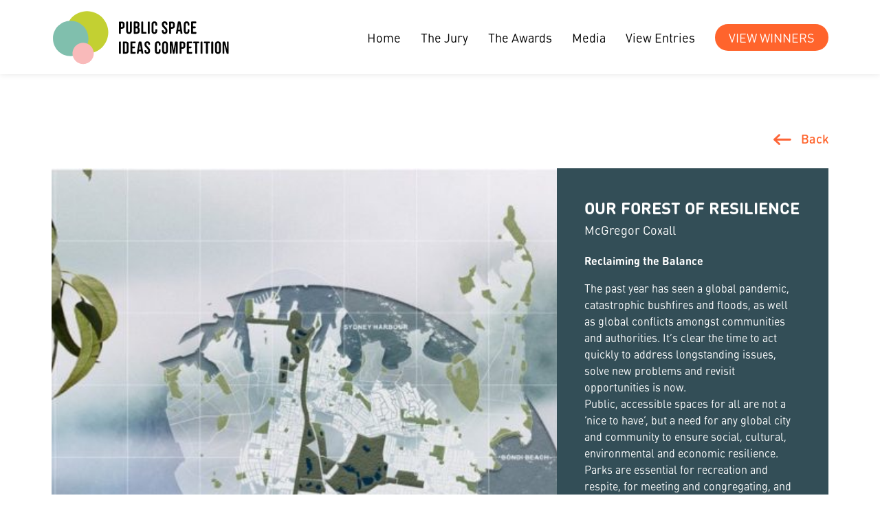

--- FILE ---
content_type: text/html; charset=UTF-8
request_url: https://sydney.org.au/psic/entry/our-forest-of-resilience/
body_size: 15349
content:
<!DOCTYPE HTML>
<html lang="en">
<head>
<meta charset="utf-8">
<meta http-equiv="X-UA-Compatible" content="IE=edge">
<meta name="viewport" content="width=device-width, initial-scale=1.0">
<title>Public Space Ideas Competition</title>
<meta name="description" content="">
<meta name="keywords" content="">
<meta property="og:title" content="Public Space Ideas Competition">
<meta property="og:type" content="website">
<meta property="og:description" content="">
<meta property="og:url" content="https://sydney.org.au/psic">
<meta property="og:image" content="https://sydney.org.au/psic/wp-content/themes/psic/shared/images/ogp.jpg">
<meta property="og:site_name" content="Public Space Ideas Competition">
<link rel="apple-touch-icon" sizes="180x180" href="https://sydney.org.au/psic/wp-content/themes/psic/shared/images/favicon/apple-touch-icon.png">
<link rel="icon" type="image/png" sizes="32x32" href="https://sydney.org.au/psic/wp-content/themes/psic/shared/images/favicon/favicon-32x32.png">
<link rel="icon" type="image/png" sizes="16x16" href="https://sydney.org.au/psic/wp-content/themes/psic/shared/images/favicon/favicon-16x16.png">
<link href="https://fonts.googleapis.com/css2?family=Roboto:wght@300;500;700&display=swap" rel="stylesheet">
<link rel="manifest" href="https://sydney.org.au/psic/wp-content/themes/psic/shared/images/favicon/site.webmanifest">
<link rel="mask-icon" href="https://sydney.org.au/psic/wp-content/themes/psic/shared/images/favicon/safari-pinned-tab.svg" color="#FF642C">
<link rel="stylesheet" href="https://sydney.org.au/psic/wp-content/themes/psic/shared/css/bootstrap.min.css" media="all">
<link rel="stylesheet" href="https://cdn.jsdelivr.net/gh/fancyapps/fancybox@3.5.7/dist/jquery.fancybox.min.css">
<link rel="stylesheet" href="https://sydney.org.au/psic/wp-content/themes/psic/shared/css/style.css" media="all">
<!-- HTML5 shim and Respond.js for IE8 support of HTML5 elements and media queries -->
<!-- WARNING: Respond.js doesn't work if you view the page via file:// -->
<!--[if lt IE 9]>
	<script src="https://oss.maxcdn.com/html5shiv/3.7.2/html5shiv.min.js"></script>
	<script src="https://oss.maxcdn.com/respond/1.4.2/respond.min.js"></script>
<![endif]-->
<link rel='dns-prefetch' href='//s.w.org' />
<link rel='stylesheet' id='wp-block-library-css'  href='https://sydney.org.au/psic/wp-includes/css/dist/block-library/style.min.css?ver=5.5.17' type='text/css' media='all' />
<link rel='stylesheet' id='cf7mls-css'  href='https://sydney.org.au/psic/wp-content/plugins/cf7-multi-step/assets/frontend/css/cf7mls.css?ver=5.5.17' type='text/css' media='all' />
<link rel='stylesheet' id='dnd-upload-cf7-css'  href='https://sydney.org.au/psic/wp-content/plugins/drag-and-drop-multiple-file-upload-contact-form-7/assets/css/dnd-upload-cf7.css?ver=1.3.5.8' type='text/css' media='all' />
<link rel='stylesheet' id='contact-form-7-css'  href='https://sydney.org.au/psic/wp-content/plugins/contact-form-7/includes/css/styles.css?ver=5.3.2' type='text/css' media='all' />
<script type='text/javascript' src='https://sydney.org.au/psic/wp-includes/js/jquery/jquery.js?ver=1.12.4-wp' id='jquery-core-js'></script>
<script type='text/javascript' id='aj-demo-js-extra'>
/* <![CDATA[ */
var set = {"ajax_url":"https:\/\/sydney.org.au\/psic\/wp-admin\/admin-ajax.php","ajax_nonce":"0044e09ddc"};
/* ]]> */
</script>
<script type='text/javascript' src='https://sydney.org.au/psic/wp-content/themes/psic/shared/js/ajax.js?ver=5.5.17' id='aj-demo-js'></script>
<link rel="https://api.w.org/" href="https://sydney.org.au/psic/wp-json/" /><link rel="EditURI" type="application/rsd+xml" title="RSD" href="https://sydney.org.au/psic/xmlrpc.php?rsd" />
<link rel="wlwmanifest" type="application/wlwmanifest+xml" href="https://sydney.org.au/psic/wp-includes/wlwmanifest.xml" /> 
<link rel='prev' title='Sydney’s Central River City Sculpture Park &#038; Trail' href='https://sydney.org.au/psic/entry/sydneys-central-river-city-sculpture-park-trail/' />
<link rel='next' title='Lancer Barracks Square' href='https://sydney.org.au/psic/entry/lancer-barracks-square/' />
<meta name="generator" content="WordPress 5.5.17" />
<link rel="canonical" href="https://sydney.org.au/psic/entry/our-forest-of-resilience/" />
<link rel='shortlink' href='https://sydney.org.au/psic/?p=345' />
<link rel="alternate" type="application/json+oembed" href="https://sydney.org.au/psic/wp-json/oembed/1.0/embed?url=https%3A%2F%2Fsydney.org.au%2Fpsic%2Fentry%2Four-forest-of-resilience%2F" />
<link rel="alternate" type="text/xml+oembed" href="https://sydney.org.au/psic/wp-json/oembed/1.0/embed?url=https%3A%2F%2Fsydney.org.au%2Fpsic%2Fentry%2Four-forest-of-resilience%2F&#038;format=xml" />
<header id="header">
	<div class="container">
		<div class="logo"><a href="https://sydney.org.au/psic/homepage"><img src="https://sydney.org.au/psic/wp-content/themes/psic/shared/images/logo.svg" alt="Public Space Ideas Competition"></a></div>
		<div id="menu">
			<div class="toggle">
				<div class="nav-icon">
					<div></div>
				</div>
			</div>
		</div>
		<div class="menu">
			<div class="menu-menu-1-container"><ul id="menu-menu-1" class=""><li id="menu-item-52" class="menu-item menu-item-type-post_type menu-item-object-page menu-item-52"><a href="https://sydney.org.au/psic/homepage/">Home</a></li>
<li id="menu-item-56" class="menu-item menu-item-type-post_type menu-item-object-page menu-item-56"><a href="https://sydney.org.au/psic/jury/">The Jury</a></li>
<li id="menu-item-54" class="menu-item menu-item-type-post_type menu-item-object-page menu-item-54"><a href="https://sydney.org.au/psic/awards/">The Awards</a></li>
<li id="menu-item-148" class="menu-item menu-item-type-post_type menu-item-object-page menu-item-148"><a href="https://sydney.org.au/psic/media/">Media</a></li>
<li id="menu-item-1363" class="menu-item menu-item-type-post_type menu-item-object-page menu-item-1363"><a href="https://sydney.org.au/psic/view-entries/">View Entries</a></li>
<li id="menu-item-1400" class="menu-item menu-item-type-post_type menu-item-object-page menu-item-1400"><a href="https://sydney.org.au/psic/view-winners/">View Winners</a></li>
</ul></div>		</div>
	</div>
</header>
<div id="main">
	<div class="section section-entry-cat">
		<div class="container">
			<div class="heading">
				<div class="column">
									</div>
				<div class="column">
					<a href="https://sydney.org.au/psic/view-entries">Back</a>
				</div>
			</div>
									<div class="wrap2">
				<div class="column column-img">
					<img width="1019" height="1024" src="https://sydney.org.au/psic/wp-content/uploads/2020/10/mcgregorcoxall.egnyte.com_-1019x1024.jpg" class="attachment-large size-large wp-post-image" alt="" loading="lazy" srcset="https://sydney.org.au/psic/wp-content/uploads/2020/10/mcgregorcoxall.egnyte.com_-1019x1024.jpg 1019w, https://sydney.org.au/psic/wp-content/uploads/2020/10/mcgregorcoxall.egnyte.com_-300x300.jpg 300w, https://sydney.org.au/psic/wp-content/uploads/2020/10/mcgregorcoxall.egnyte.com_-150x150.jpg 150w, https://sydney.org.au/psic/wp-content/uploads/2020/10/mcgregorcoxall.egnyte.com_-768x772.jpg 768w, https://sydney.org.au/psic/wp-content/uploads/2020/10/mcgregorcoxall.egnyte.com_.jpg 1194w" sizes="(max-width: 1019px) 100vw, 1019px" />										<a data-fancybox="gallery" href="https://sydney.org.au/psic/wp-content/uploads/2020/10/mcgregorcoxall.egnyte.com_.jpg">View Full screen</a>
				</div>
				<div class="column">
					<div class="body">
						<h4><b>OUR FOREST OF RESILIENCE</b><br>McGregor Coxall</h4>
						<p><b>Reclaiming the Balance </b></p>
													<div>The past year has seen a global pandemic, catastrophic bushfires and floods, as well as global conflicts amongst communities and authorities. It’s clear the time to act quickly to address longstanding issues, solve new problems and revisit opportunities is now.</div>
<div></div>
<div></div>
<div>Public, accessible spaces for all are not a ‘nice to have’, but a need for any global city and community to ensure social, cultural, environmental and economic resilience. Parks are essential for recreation and respite, for meeting and congregating, and of course for getting close to nature, all of which boost our health and wellbeing. This is very evident now with social distancing in effect.</div>
<div></div>
<div></div>
<div>However, as Sydney densifies and becomes increasingly vulnerable to climate-induced heat stress, its largest green spaces remain largely closed off and sitting idle as golf courses, while its public open parks become overcrowded. We with the Government need to rethink, adapt and recover.</div>
<div></div>
<div></div>
<div>Across the Harbour City of Sydney we have identified an opportunity to optimise the use of land, infrastructure and underused assets and reimagine this space as one of the greatest urban parks</div>
<div>in the world, reshaping the lives of millions and providing a more resilient future for the people of Sydney.</div>
<div></div>
<div></div>
<div>It’s time to send the barrier of the M1 from the airport to the inner city underground, to reclaim numerous underutilised golf courses along it and to prepare for the ultimate rehabilitation of the</div>
<div>environment and planning of a resilient blue-green parkland that addresses the issues of climate change, social inequality and leaves a positive legacy for subsequent generations.</div>
<div></div>
<div></div>
<div>Our vision is for Sydney’s Forest of Resilience that is a cool sanctuary and connector for the community. A green, ecological corridor that connects the waters of Botany Bay to Sydney Harbour, as well as the threshold between the inner West and the Eastern Beaches. The leafy green environment will weave a flourishing forest and a chain of wetlands into the city, providing a cool refuge for residents and biodiversity to address hotter, longer and more frequent heatwaves.</div>
<div></div>
<div></div>
<div>It will provide opportunities to connect public transport and active networks, link play spaces, vegetable gardens, workspaces and grassy grounds all designed for functionality, biodiversity and essential biophilic living.</div>
											</div>
				</div>
			</div>
		</div>
	</div>
</div>
<div class="container">
	<div class="sep mt-0"></div>
	<div class="anchor" id="subscribe"></div>
	<div class="newsletter">
		<p class="text-center">Subscribe for updates on the Public Space Ideas Competition</p>
		
		<form action="https://www.createsend.com/t/subscribeerror?description=" class="js-cm-form" data-id="A61C50BEC994754B1D79C5819EC1255CE0F82CED14DBE7D81DE155ADF3883A1339B636B44F45B8C64D45A4EDADD404120495C2AEA4B9D85F8B3AA43A9E527607" id="subForm" method="post" name="subForm">
			<div class="form-group">
				<input aria-label="Name" id="fieldName" maxlength="200" name="cm-name" class="form-control" placeholder="Name">
			</div>
			<div class="form-group">
				<input aria-label="Email" autocomplete="Email" class="js-cm-email-input qa-input-email form-control" id="fieldEmail" maxlength="200" name="cm-jjdllyt-jjdllyt" required="" type="email" placeholder="Email Address">
			</div>
			<div class="form-group">
				<button type="submit" class="btn btn-primary">Subscribe</button>
			</div>
		</form>

		<script type="text/javascript" src="https://js.createsend1.com/javascript/copypastesubscribeformlogic.js"></script>
	</div>
</div>
<footer>
	<a href="#top" class="backtoTop"><img src="https://sydney.org.au/psic/wp-content/themes/psic/shared/images/top-arrow.svg" alt=""></a>
	<div class="container">
		<div class="column">
			<div class="logo"><img src="https://sydney.org.au/psic/wp-content/themes/psic/shared/images/logo_psic_w.svg" alt=""></div>
		</div>
		<div class="column">
			<p>Contact<br>
			Public Space Ideas Competition<br>
			02 8320 6750<br>
			<a href="mailto:PSIC@sydney.org.au">PSIC@sydney.org.au</a></p>
		</div>
		<div class="column">
			<a href="https://sydney.org.au/psic/about">About the Competition</a><br>
			<a class="subscribe">&nbsp;</a>
		</div>
		<div class="column">
			<ul class="social">
				<li><a href="https://twitter.com/Committee4Syd" target="_blank"><img src="https://sydney.org.au/psic/wp-content/themes/psic/shared/images/icon_twitter.png" alt=""></a></li>
				<li><a href="https://www.instagram.com/psic_au/" target="_blank"><img src="https://sydney.org.au/psic/wp-content/themes/psic/shared/images/icon_ig2.png" alt=""></a></li>
				<li><a href="https://www.linkedin.com/company/committee-for-sydney/?viewAsMember=true" target="_blank"><img src="https://sydney.org.au/psic/wp-content/themes/psic/shared/images/icon_linkedin.png" alt=""></a></li>
			</ul>
		</div>
	</div>
</footer>
<script src="https://sydney.org.au/psic/wp-content/themes/psic/shared/js/jquery.min.js"></script>
<script src="https://cdn.jsdelivr.net/gh/fancyapps/fancybox@3.5.7/dist/jquery.fancybox.min.js"></script>
<script src="https://sydney.org.au/psic/wp-content/themes/psic/shared/js/scripts.js"></script>

<script type='text/javascript' src='https://sydney.org.au/psic/wp-includes/js/jquery/jquery.form.min.js?ver=4.2.1' id='jquery-form-js'></script>
<script type='text/javascript' id='cf7mls-js-extra'>
/* <![CDATA[ */
var cf7mls_object = {"ajax_url":"https:\/\/sydney.org.au\/psic\/wp-admin\/admin-ajax.php","cf7mls_error_message":"","scroll_step":"false"};
/* ]]> */
</script>
<script type='text/javascript' src='https://sydney.org.au/psic/wp-content/plugins/cf7-multi-step/assets/frontend/js/cf7mls.js?ver=1.0' id='cf7mls-js'></script>
<script type='text/javascript' id='contact-form-7-js-extra'>
/* <![CDATA[ */
var wpcf7 = {"apiSettings":{"root":"https:\/\/sydney.org.au\/psic\/wp-json\/contact-form-7\/v1","namespace":"contact-form-7\/v1"}};
/* ]]> */
</script>
<script type='text/javascript' src='https://sydney.org.au/psic/wp-content/plugins/contact-form-7/includes/js/scripts.js?ver=5.3.2' id='contact-form-7-js'></script>
<script type='text/javascript' src='https://sydney.org.au/psic/wp-content/plugins/aims-textarea-wordcount-withwithout-space-for-contact-form-7/js/wpcf7awc.js?ver=1.1' id='wpcf7awc-js'></script>
<script type='text/javascript' src='https://sydney.org.au/psic/wp-content/plugins/drag-and-drop-multiple-file-upload-contact-form-7/assets/js/codedropz-uploader-min.js?ver=1.3.5.8' id='codedropz-uploader-js'></script>
<script type='text/javascript' id='dnd-upload-cf7-js-extra'>
/* <![CDATA[ */
var dnd_cf7_uploader = {"ajax_url":"https:\/\/sydney.org.au\/psic\/wp-admin\/admin-ajax.php","ajax_nonce":"254183998e","drag_n_drop_upload":{"tag":"h3","text":"Drag your file here","or_separator":"or","browse":"Upload File","server_max_error":"The uploaded file exceeds the maximum upload size of your server.","large_file":"Uploaded file is too large","inavalid_type":"Uploaded file is not allowed for file type","max_file_limit":"1","required":"This field is required.","delete":{"text":"deleting","title":"Remove"}},"dnd_text_counter":"of","disable_btn":""};
/* ]]> */
</script>
<script type='text/javascript' src='https://sydney.org.au/psic/wp-content/plugins/drag-and-drop-multiple-file-upload-contact-form-7/assets/js/dnd-upload-cf7.js?ver=1.3.5.8' id='dnd-upload-cf7-js'></script>
<script type='text/javascript' src='https://sydney.org.au/psic/wp-includes/js/wp-embed.min.js?ver=5.5.17' id='wp-embed-js'></script>
</body>
</html>

--- FILE ---
content_type: text/css
request_url: https://sydney.org.au/psic/wp-content/themes/psic/shared/css/style.css
body_size: 42620
content:
a,#header .container .logo a img,.section.section-entries .container .entry-tabs li a,.form .cd-upload-btn{-webkit-transition:all 0.3s ease;transition:all 0.3s ease}@font-face{font-family:'DINRoundOT';font-style:normal;font-weight:normal;src:local("DINRoundOT"),url("../fonts/DINRoundOT.woff") format("woff")}@font-face{font-family:'DINRoundOT-Light';font-style:normal;font-weight:normal;src:local("DINRoundOT-Light"),url("../fonts/DINRoundOT-Light.woff") format("woff")}@font-face{font-family:'DINRoundOT-Medium';font-style:normal;font-weight:normal;src:local("DINRoundOT-Medium"),url("../fonts/DINRoundOT-Medium.woff") format("woff")}@font-face{font-family:'DINRoundOT-Black';font-style:normal;font-weight:normal;src:local("DINRoundOT-Black"),url("../fonts/DINRoundOT-Black.woff") format("woff")}@font-face{font-family:'DINRoundOT-Bold';font-style:normal;font-weight:normal;src:local("DINRoundOT-Bold"),url("../fonts/DINRoundOT-Bold.woff") format("woff")}body,.section.section-entries .container,.section.section-entry-cat .container,.cta,.competition-1 ul li a{font-family:'DINRoundOT', sans-serif}.btn-primary,.btn-secondary,.section.section-jury h2,.section.section-submit h2,.section.section-entry-cat .heading h2 span,.section.section-entry-cat .heading a,.competition-2 h2,.form .cf7mls_next.action-button,.form .cf7mls_back.action-button,.awards-tab .tabs-nav li a,.upload-wrapper label,.submit-success .wrapper .content h2{font-family:'DINRoundOT-Medium', sans-serif}.hero .content h1,.section.section-entries .container b,.section.section-entries .container .title,.section.section-entries .container .sidebar-toggle ul li a,.section.section-entries .container .sidebar-toggle h3,.section.section-entries .container .list-winners .item,.section.section-entry-cat .container h3,.section.section-entry-cat .container .item .bottom p b,.section.section-entry-cat .container .wrap2 b,.section.section-entry-cat .container .wrap2 .body h4 b,.form .form-group-upload p,.category .customRadio label{font-family:'DINRoundOT-Bold', sans-serif}body{overflow-x:hidden;color:#000;font-size:16px;line-height:1.5}.parallax-mirror{z-index:1 !important}input:-internal-autofill-previewed,input:-internal-autofill-selected,textarea:-internal-autofill-previewed,textarea:-internal-autofill-selected,select:-internal-autofill-previewed,select:-internal-autofill-selected{background-color:transparent !important}.form span.wpcf7-not-valid-tip{font-size:12px;margin-top:5px;font-weight:700;margin-bottom:5px}.form-control{outline:0;border:2px solid #72CEE5;box-shadow:none;background:#72CEE533;border-radius:30px;color:#000;padding:12px 20px;height:auto}.form-control:focus{outline:0;border:2px solid #72CEE5;box-shadow:none;background:#72CEE533;color:#000}button:focus,input[type="submit"],:focus{outline:0;border:0}.form-control::-webkit-input-placeholder{color:#707070}.form-control::-moz-placeholder{color:#707070}.form-control:-ms-input-placeholder{color:#707070}.form-control:-moz-placeholder{color:#707070}.form-control:focus::-webkit-input-placeholder{color:#aaa}.form-control:focus::-moz-placeholder{color:#aaa}.form-control:focus:-ms-input-placeholder{color:#aaa}.form-control:focus:-moz-placeholder{color:#aaa}textarea.form-control{height:150px;padding:20px}a{color:#000}a:hover{text-decoration:none;color:#FF642C}img{max-width:100%;height:auto}.container{max-width:1160px}.btn:focus{box-shadow:none}.btn:active{background-color:transparent !important;box-shadow:none !important;border-color:transparent !important}.btn-primary{border-radius:30px;border:0;text-transform:uppercase;padding:12px 25px;background-color:transparent;color:#fff;background-color:#334e57;font-size:14px}.btn-primary:hover{background-color:#FF642C;color:#fff}.btn-secondary{border-radius:30px;border:0;text-transform:uppercase;padding:12px 25px;background-color:transparent;color:#fff;background-color:#FF642C;font-size:20px}.btn-secondary:hover{background-color:#334e57;color:#fff}@media only screen and (min-width: 768px){.btn-primary{font-size:21px;padding-left:30px;padding-right:30px}.btn-secondary{font-size:34px;padding-left:40px;padding-right:40px;border-radius:50px}textarea.form-control{height:197px}}#header{background:#fff;padding:5px 0;position:fixed;width:100%;top:0;left:0;z-index:9999;-webkit-box-shadow:0px 0px 10px 0px rgba(0,0,0,0.1);-moz-box-shadow:0px 0px 10px 0px rgba(0,0,0,0.1);box-shadow:0px 0px 10px 0px rgba(0,0,0,0.1)}#header .container{display:flex;justify-content:space-between;align-items:center}#header .container .logo a{display:inline-block}#header .container .logo a img{max-width:180px;height:64px;width:100%}#header .menu{display:none}#header .menu ul{list-style:none;text-align:center;margin:0;padding:0}#header .menu ul li.current_page_item a{color:#FF642C}#header .menu ul li a{font-size:18px}#header #menu .toggle{cursor:pointer}#header #menu .toggle .nav-icon{width:32px;height:18px;cursor:pointer}#header #menu .toggle .nav-icon:after,#header #menu .toggle .nav-icon:before,#header #menu .toggle .nav-icon div{background-color:#FF642C;content:'';display:block;height:2px;margin:6px 0;transition:all .2s ease-in-out}#header #menu .toggle.active{background-position:bottom center;height:19px;margin-top:2px}#header #menu .toggle.active .nav-icon:before{transform:translateY(8px) rotate(150deg)}#header #menu .toggle.active .nav-icon:after{transform:translateY(-8px) rotate(-150deg)}#header #menu .toggle.active .nav-icon div{transform:scale(0)}#main{padding-top:74px;color:#707070}.anchor{display:block;position:relative;top:-102px;visibility:hidden}@media only screen and (min-width: 992px){#main{padding-top:108px}.anchor{top:-140px}#header{padding:9px 0}#header .container .logo a img{max-width:260px;height:90px}#header .menu{display:block !important}#header .menu ul li{display:inline-block;margin-left:16px}#header .menu ul li:first-child{margin-left:0}#header .menu ul li:last-child a{padding:8px 20px;background:#FF642C;color:#fff;border-radius:20px;text-transform:uppercase;line-height:1}#header .menu ul li:last-child a:hover{background:#334e57}#header #menu{display:none}#header.active .container .logo a img{max-width:200px;height:64px}#header.active .menu ul li a{font-size:16px}}@media only screen and (min-width: 1200px){#header .menu ul li{margin-left:25px}#header .menu ul li a{font-size:18px}}@media only screen and (max-width: 991px){#header .menu{position:fixed;width:100%;height:calc(100% - 74px);top:74px;background:#334e57;left:0;padding:50px 0}#header .menu ul li{margin-bottom:20px}#header .menu ul li a{color:#fff}}.hero{min-height:280px;padding:60px 15px 120px;display:flex;align-items:center;justify-content:center;background:#000 center no-repeat;background-size:cover;position:relative}.hero:before{width:calc(50% - 290px);height:40px;background:#fff;content:'';bottom:0;left:0;position:absolute;z-index:1}.hero:after{width:calc(50% - 290px);height:40px;background:#fff;content:'';bottom:0;right:0;position:absolute;z-index:1}.hero .clip{width:100%;height:40px;position:absolute;bottom:0;left:0;z-index:2;background:url("../images/clip_blank.png") center no-repeat;background-size:auto 100%}.hero .clip.clip-home{background-image:url("../images/clip.png")}.hero .content{text-align:center;position:relative;z-index:1;color:#fff}.hero .content h1{color:#fff;font-size:50px;margin:0;text-shadow:0px 0px 10px rgba(0,0,0,0.3)}@media only screen and (min-width: 768px){.hero{min-height:450px;padding-bottom:150px}.hero:before,.hero:after{width:calc(50% - 580px);height:80px}.hero .clip{height:80px;background-size:auto 100%}.hero .content h1{font-size:76px}}@media only screen and (min-width: 992px){.hero .content h1{font-size:90px}}@media only screen and (min-width: 1200px){.hero .content h1{font-size:110px}}.section{padding:50px 0;font-family:'Roboto', sans-serif;font-weight:300;position:relative;z-index:2}.section h2{font-weight:700;margin-bottom:30px;font-size:26px}.section .block{margin-bottom:20px;font-size:18px}.section .block .image{text-align:center;margin-top:40px}.section .block .image img{max-width:250px;width:100%}.section .block .image p{margin-top:10px;margin-bottom:0}.section .block .image a{color:#2B2E34;font-size:14px;font-weight:500}.section .block .image a:hover{color:#FF642C}.section.section-home{padding-bottom:100px;background:url("../images/bg_img1.png") right center no-repeat;background-size:50%}.section.section-home .block .image p{font-size:20px;text-transform:uppercase;font-weight:700}.section.section-jury{position:relative}.section.section-jury .container{position:relative;z-index:3}.section.section-jury h2{font-size:26px;color:#000;text-transform:uppercase;letter-spacing:0.85px;padding-left:65px;position:relative;margin:0 0 30px}.section.section-jury h2:before{content:'';position:absolute;width:50px;height:50px;background:url("../images/bg_header1.png") center no-repeat;background-size:100%;left:0;top:50%;margin-top:-25px}.section.section-jury:before{content:'';position:absolute;width:40%;height:100%;background:url("../images/bg_img2.png") top right no-repeat;background-size:100%;top:0;right:0;margin-top:-40px;z-index:2}.section.section-submit{background:url("../images/bg_img5.png") top 166px right no-repeat;background-size:40%}.section.section-submit h2{font-size:26px;color:#000;text-transform:uppercase;letter-spacing:0.85px;padding-left:65px;position:relative;margin:0 0 30px;text-align:left}.section.section-submit h2:before{content:'';position:absolute;width:50px;height:50px;background:url("../images/bg_header2.png") center no-repeat;background-size:100%;left:0;top:50%;margin-top:-25px}.section.section-submit h2.alt:before{background-image:url("../images/bg_header3.png")}.section.section-submit h2.alt2:before{background-image:url("../images/bg_header4.png")}.section.section-submit h2.alt3:before{background-image:url("../images/bg_header5.png")}.section.section-brief hr{border:0;margin:40px 0}.section.section-brief .table-toggle{max-width:100%}.section.section-brief .container{max-width:830px}.section.section-media .container hr{padding:2rem 0;border-top:0;margin:0}.section.section-media .container h3{font-size:20px;margin-top:3rem;margin-bottom:1rem}.section.section-media .container .media{display:flex;flex-wrap:wrap;margin-top:40px}.section.section-media .container .media .item{text-align:center;width:50%;padding:0 10px;margin-bottom:30px}.section.section-media .container .media .item .image{margin-bottom:10px}.section.section-media .container .media .item .image img{max-width:150px;width:100%}.section .main-text{margin-bottom:60px}.section.section-entries .container{color:#2b4f58}.section.section-entries .container .title{text-align:center}@media only screen and (min-width: 992px){.section.section-entries .container .wrap{display:flex;justify-content:space-between}.section.section-entries .container .wrap .column{width:26%}.section.section-entries .container .wrap .column:last-child{width:70%}}.section.section-entries .container .entry-tabs{list-style:none;margin:0 0 30px;padding:0}@media only screen and (min-width: 768px){.section.section-entries .container .entry-tabs{margin-bottom:60px}}.section.section-entries .container .entry-tabs li{display:inline-block;margin-right:10px}.section.section-entries .container .entry-tabs li a{font-size:16px;background:#FF642C}.section.section-entries .container .entry-tabs li a:hover{opacity:0.8}.section.section-entries .container .entry-tabs li:nth-child(2) a{background:#c2ce3c}.section.section-entries .container .sidebar-toggle{margin-bottom:30px}.section.section-entries .container .sidebar-toggle ul{list-style:none;margin:0;padding:0}.section.section-entries .container .sidebar-toggle ul li{border-bottom:1px solid #2b4f58;margin-bottom:5px}.section.section-entries .container .sidebar-toggle ul li a{color:#2b4f58;padding:5px 0;display:block}.section.section-entries .container .sidebar-toggle ul li a:hover{color:#FF642C}.section.section-entries .container .sidebar-toggle .form-control{background:#fff;color:#2b4f58;border:0;border-bottom:1px solid #2b4f58;border-radius:0;padding:5px 0}.section.section-entries .container .sidebar-toggle h3{background:#2b4f58;color:#fff;padding:10px 40px 10px 10px;margin:0 0 20px;font-size:18px;position:relative}.section.section-entries .container .sidebar-toggle h3:after{content:'';background:url("../images/arrow.png") bottom center no-repeat;background-size:100%;position:absolute;right:15px;top:50%;margin-top:-5px;width:22px;height:11px}.section.section-entries .container .sidebar-toggle h3.active:after{background-position:top center}@media only screen and (min-width: 768px){.section.section-entries .container .sidebar-toggle .btn-secondary{font-size:16px;padding:12px 40px;margin-top:20px}}.section.section-entries .container .list{display:flex;flex-wrap:wrap;margin:0 -10px}.section.section-entries .container .list .item{padding:0 10px;width:50%;margin-bottom:30px;color:#2b4f58}.section.section-entries .container .list .item:hover{color:#FF642C}.section.section-entries .container .list .item p{font-size:14px}.section.section-entries .container .list .item p b{font-size:18px}.section.section-entries .container .list .item .image{margin-bottom:15px;height:180px}.section.section-entries .container .list .item .image img{width:100%;height:100%;object-fit:cover}@media only screen and (min-width: 768px){.section.section-entries .container .list .item{width:33.33%}}@media only screen and (min-width: 1024px){.section.section-entries .container .list .item{width:25%}}.section.section-entries .container .list-winners{display:flex;flex-wrap:wrap;margin:0 -10px}.section.section-entries .container .list-winners .item{padding:30px 15px;width:calc(50% - 20px);display:block;text-align:center;background:#e6e7e8;margin:0 10px 20px;color:#2b4f58;min-height:200px;display:flex;align-items:center;justify-content:center}.section.section-entries .container .list-winners .item p{font-size:18px;margin-bottom:20px}.section.section-entries .container .list-winners .item .btn-primary{font-size:14px;background:#c2ce3c}.section.section-entries .container .list-winners .item:hover .btn-primary{background:#334e57}@media only screen and (min-width: 768px){.section.section-entries .container .list-winners .item{width:calc(33.33% - 20px);min-height:250px}.section.section-entries .container .list-winners .item div{width:100%}}.section.section-entry-cat .heading{margin-bottom:30px}.section.section-entry-cat .heading h2 span{background:#FF642C;color:#fff;font-size:18px;padding:12px 25px;display:inline-block;border-radius:30px}@media only screen and (min-width: 768px){.section.section-entry-cat .heading h2 span{font-size:22px}}.section.section-entry-cat .heading a{color:#FF642C;display:inline-block;position:relative;font-size:18px;padding-left:40px}.section.section-entry-cat .heading a:hover{opacity:0.5}.section.section-entry-cat .heading a:before{content:'';position:absolute;left:0;width:26px;height:16px;background:url("../images/back.png") center no-repeat;background-size:100%;top:50%;margin-top:-7px}@media only screen and (min-width: 992px){.section.section-entry-cat .heading{display:flex;justify-content:space-between;align-items:center}}.section.section-entry-cat .container{color:#2b4f58}.section.section-entry-cat .container h3{color:#FF642C;margin-bottom:20px}@media only screen and (min-width: 992px){.section.section-entry-cat .container h3{font-size:26px}}.section.section-entry-cat .container .item{display:block;color:#fff;margin-bottom:30px;position:relative}.section.section-entry-cat .container .item:hover .bottom .btn{background:#FF642C}@media only screen and (min-width: 992px){.section.section-entry-cat .container .item{margin-bottom:0}}.section.section-entry-cat .container .item .image{background:#ddd;height:450px}@media only screen and (min-width: 992px){.section.section-entry-cat .container .item .image{height:700px}}.section.section-entry-cat .container .item .image img{width:100%;height:100%;object-fit:cover}.section.section-entry-cat .container .item .bottom{padding:15px;display:flex;justify-content:space-between;align-items:center;position:absolute;left:0;width:100%;bottom:0;z-index:2;background:#334e57}@media only screen and (min-width: 992px){.section.section-entry-cat .container .item .bottom{padding:20px}}.section.section-entry-cat .container .item .bottom .btn{background:#c2ce3c}@media only screen and (min-width: 992px){.section.section-entry-cat .container .item .bottom .btn{font-size:16px}}.section.section-entry-cat .container .item .bottom p{margin-bottom:0;font-size:14px;padding-right:30px}@media only screen and (min-width: 992px){.section.section-entry-cat .container .item .bottom p{font-size:16px}}.section.section-entry-cat .container .item .bottom p b{font-size:18px}@media only screen and (min-width: 992px){.section.section-entry-cat .container .item .bottom p b{font-size:22px}}@media only screen and (min-width: 992px){.section.section-entry-cat .container .wrap .column:last-child .item{margin-bottom:30px}}.section.section-entry-cat .container .wrap .column:last-child .item .image{height:300px}@media only screen and (min-width: 992px){.section.section-entry-cat .container .wrap .column:last-child .item .image{height:335px}}@media only screen and (min-width: 992px){.section.section-entry-cat .container .wrap .column:last-child .item p{font-size:12px}.section.section-entry-cat .container .wrap .column:last-child .item b{font-size:16px}.section.section-entry-cat .container .wrap .column:last-child .item .btn{font-size:12px;padding-left:20px;padding-right:20px}}@media only screen and (min-width: 992px){.section.section-entry-cat .container .wrap{display:flex;justify-content:space-between}.section.section-entry-cat .container .wrap .column{width:68%}.section.section-entry-cat .container .wrap .column:last-child{width:28%}}.section.section-entry-cat .container .wrap2{background:#334e57;color:#fff}@media only screen and (min-width: 992px){.section.section-entry-cat .container .wrap2{display:flex;min-height:750px}.section.section-entry-cat .container .wrap2 .column{width:65%}.section.section-entry-cat .container .wrap2 .column:last-child{width:35%;display:flex;align-items:center}}.section.section-entry-cat .container .wrap2 .column-img{height:335px;margin-bottom:10px;background:#ddd;position:relative}@media only screen and (min-width: 992px){.section.section-entry-cat .container .wrap2 .column-img{height:auto;margin-bottom:0}}.section.section-entry-cat .container .wrap2 .column-img a{display:inline-block;padding:10px;color:#fff;background:#334e57;text-transform:uppercase;position:absolute;left:0;top:0;font-size:14px}.section.section-entry-cat .container .wrap2 .column-img a:hover{background-color:#FF642C}@media only screen and (min-width: 992px){.section.section-entry-cat .container .wrap2 .column-img a{top:auto;bottom:0}}.section.section-entry-cat .container .wrap2 .column-img img{width:100%;height:100%;object-fit:cover}.section.section-entry-cat .container .wrap2 .body{padding:30px 20px}@media only screen and (min-width: 992px){.section.section-entry-cat .container .wrap2 .body{padding:40px}}.section.section-entry-cat .container .wrap2 .body h4{font-size:14px;line-height:1.5;margin-bottom:20px}@media only screen and (min-width: 992px){.section.section-entry-cat .container .wrap2 .body h4{font-size:18px}}.section.section-entry-cat .container .wrap2 .body h4 b{font-size:18px}@media only screen and (min-width: 992px){.section.section-entry-cat .container .wrap2 .body h4 b{font-size:24px}}@media only screen and (min-width: 768px){.section{padding:80px 0}.section h2{font-size:37.5px}.section .block{display:flex;font-size:24px}.section .block .column{width:55%;padding-right:30px}.section .block .column:last-child{width:45%}.section .block .image{margin-top:0px}.section .block .image img{max-width:340px}.section.section-home{background-image:url("../images/bg_img4.png"),url("../images/bg_img1.png");background-position:top 73% left, right top 16%;background-repeat:no-repeat, no-repeat;background-size:300px, 520px;animation:animatedBackground1 3s linear infinite}.section.section-jury{position:relative;background-image:url("../images/bg_img6.png");background-position:top 50% left;background-repeat:no-repeat;background-size:240px;animation:animatedBackground3 3s linear infinite}.section.section-jury:before{width:450px;height:100%;margin-top:-80px;animation:float 4s linear infinite}.section.section-jury h2{font-size:33px;padding-left:180px;margin-bottom:120px}.section.section-jury h2:before{width:150px;height:150px;margin-top:-75px}.section.section-submit{background-size:480px;animation:animatedBackground 3s linear infinite}.section.section-submit h2{font-size:33px;padding-left:180px;margin-bottom:120px}.section.section-submit h2:before{width:150px;height:150px;margin-top:-75px}.section .main-text{max-width:800px;margin-bottom:150px;font-size:18px}.section.section-awards{background-image:url("../images/bg_img7.png"),url("../images/bg_img6.png");background-position:top 20px right, top 50% left;background-repeat:no-repeat, no-repeat;background-size:359px, 246px;animation:animatedBackground4 3s linear infinite}.section.section-awards .main-text{margin-left:auto;margin-right:auto}.section.section-awards .main-text h2{max-width:600px}.section.section-brief{font-size:18px;background-image:url("../images/bg_img6.png"),url("../images/bg_img1.png");background-position:top 13% left, top 42% right;background-repeat:no-repeat, no-repeat;background-size:300px, 520px;animation:animatedBackground2 3s linear infinite}.section.section-media{font-size:18px}.section.section-media .container .media{margin-top:60px}.section.section-media .container .media .item{width:25%;margin-bottom:50px}.section.section-media .container .media .item .image{margin-bottom:15px}.section.section-media .container .media .item .image img{max-width:180px}.section.section-media .container .media.media-alt .item{width:50%}.section.section-media .container .media.media-alt .item .image img{max-width:100%}}@keyframes animatedBackground{0{background-position:top 166px right}50%{background-position:top 216px right}100%{background-position:top 166px right}}@keyframes animatedBackground1{0{background-position:top 73% left, right top 16%}50%{background-position:top 77% left, right top 20%}100%{background-position:top 73% left, right top 16%}}@keyframes float{0{background-position:top right}50%{background-position:top -40px right}100%{background-position:top right}}@keyframes animatedBackground2{0{background-position:top 13% left, top 42% right}50%{background-position:top 16% left, top 45% right}100%{background-position:top 13% left, top 42% right}}@keyframes animatedBackground4{0{background-position:top 20px right, top 50% left}50%{background-position:top 50px right, top 52% left}100%{background-position:top 20px right, top 50% left}}@keyframes animatedBackground3{0{background-position:top 50% left}50%{background-position:top 54% left}100%{background-position:top 50% left}}.jury-members .item{text-align:center;margin-bottom:40px}.jury-members .item:last-child{margin-bottom:0}.jury-members .item div:nth-child(2){color:#000;font-size:12px}.jury-members .item div:nth-child(3){font-size:14px}.jury-members .item div h3{font-size:17px;margin:0}.jury-members .image{margin-bottom:15px}.jury-members .image img{width:150px;border-radius:50%}@media only screen and (min-width: 768px){.jury-members .item{text-align:left;margin-bottom:60px;display:flex;align-items:center}.jury-members .item div:first-child{width:175px;padding-right:30px}.jury-members .item div:nth-child(2){color:#000;font-size:12px;width:220px;padding-right:30px}.jury-members .item div:nth-child(3){font-size:17px;width:calc(100% - 395px)}.jury-members .image{margin-bottom:0px}.jury-members .image img{width:auto}}.steps{margin-bottom:50px}.steps .item{text-align:center;margin-bottom:40px;font-size:14px}.steps .item h3{font-size:22px;color:#000;text-transform:uppercase}@media only screen and (min-width: 768px){.steps{max-width:800px;margin-bottom:160px}.steps .item{text-align:left;margin-bottom:60px;display:flex;align-items:center;font-size:17px}.steps .item h3{font-size:28px}.steps .item div:first-child{width:180px;padding-left:26px}.steps .item div:last-child{width:calc(100% - 180px)}}.sep{background:#d6dd87;height:12px;border-radius:20px;width:80%;margin:40px auto}.sep.sep2{background:#e8aaaa;opacity:0.5}.sep.sep3{background:#6982a9}.sep.sep4{background:#6e8289}.sep.sep5{background:#e89a75}.sep.sep6{background:#80bdab}.download{text-align:center}.cta{text-align:center;color:#2B2E34;margin-bottom:40px}.competition-1 .image{max-width:260px;margin-bottom:40px}.competition-1 ul{list-style:none;margin:0;padding:0}.competition-1 ul li{margin-bottom:30px;padding-left:60px;position:relative}.competition-1 ul li:before{content:'';position:absolute;width:50px;height:50px;background:url("../images/icon_1.png") center no-repeat;background-size:100%;left:0;top:50%;margin-top:-25px}.competition-1 ul li:nth-child(2):before{background-image:url("../images/icon_2.png")}.competition-1 ul li:nth-child(3):before{background-image:url("../images/icon_3.png")}.competition-1 ul li:nth-child(4):before{background-image:url("../images/icon_4.png")}.competition-1 ul li:nth-child(5):before{background-image:url("../images/icon_5.png")}.competition-1 ul li a{color:#2B2E34;text-transform:uppercase}.competition-1 ul li a:hover{color:#FF642C}.competition-2{padding:40px 0;color:#000000}.competition-2 h2{font-size:26px;color:#000;text-transform:uppercase;padding-left:70px;position:relative;margin:0 0 30px}.competition-2 h2:before{content:'';position:absolute;width:60px;height:60px;background:url(../images/icon_1.png) center no-repeat;background-size:100%;left:0;top:0}.competition-2 .who h2:before{background-image:url("../images/icon_2.png")}.competition-2 .how h2:before{background-image:url("../images/icon_3.png")}.competition-2 .awards h2:before{background-image:url("../images/icon_4.png")}.competition-2 .when{margin-bottom:50px}.competition-2 .when h2:before{background-image:url("../images/icon_5.png")}.competition-2 .text{color:#7FBEAC;font-family:'Roboto', sans-serif;font-weight:500;letter-spacing:1px;font-size:18px;line-height:1.3}.competition-2 .image{max-width:200px;margin:0 auto;text-align:center}.competition-2 .image p{margin-top:10px;font-size:12px;margin-bottom:0}.competition-2 ul{padding-left:18px}.competition-2 ol{font-weight:700}.competition-partners{border-bottom:1px solid #000;color:#000;padding:30px 0}.competition-partners.bb-0{border-bottom:0}.competition-partners.presenting-partners{border:0}.competition-partners ul{margin:0;padding:0;list-style:none}.competition-partners ul li a:hover{opacity:0.7}.competition-partners ul li img{max-width:120px;max-height:60px}.competition-partners .item{display:flex}.competition-partners .item div{width:45%}@media only screen and (min-width: 768px){.competition-1{display:flex;justify-content:space-between;align-items:center}.competition-1 .column{width:48%;margin:0 auto}.sep{height:15px;width:100%;max-width:720px;margin:80px auto}.competition-2{padding:80px 0}.competition-2 h2{font-size:33px;padding-left:90px}.competition-2 h2:before{width:80px;height:80px}.competition-2 .body{padding-left:90px;font-size:18px;padding-right:30px}.competition-2 .container{display:flex;justify-content:space-between}.competition-2 .container .column{width:60%}.competition-2 .container .column:last-child{width:40%}.competition-2 .text{font-size:33px;line-height:1.3}.competition-2 .image{position:relative;max-width:320px}.when{margin-bottom:90px}.what{margin-bottom:150px}.competition-1 .image{max-width:246px}.cta{font-size:22px;margin-bottom:80px}.competition-partners{padding:40px 0;max-width:700px}.competition-partners p{font-size:18px}.competition-partners ul li img{max-width:200px;max-height:70px}.competition-partners .item div{width:45%}}@media only screen and (min-width: 992px){.competition-1{margin-bottom:100px}.competition-1 .image{max-width:402px;margin-bottom:0px}.competition-1 ul li{margin-bottom:60px;padding-left:100px;font-size:22px;position:relative}.competition-1 ul li:last-child{margin-bottom:0}.competition-1 ul li:before{width:80px;height:80px;margin-top:-40px}.competition-2{background-image:url("../images/bg_img4.png"),url("../images/bg_img3.png");background-position:top 13% left, top 42% right;background-repeat:no-repeat, no-repeat;background-size:300px, 520px;animation:animatedBackground2 3s linear infinite}.competition-2 .image-1 p{position:absolute;top:0;right:-70px;text-align:left;width:100px}.competition-2 .image-2{max-width:230px;margin-left:0}.competition-2 .image-2 p{position:absolute;bottom:0;right:-70px;text-align:left;width:100px}.competition-2 .image-3{margin-right:0}.competition-2 .image-3 p{position:absolute;bottom:0;right:-50px;text-align:left;width:100px}}footer{background-color:#334e57;color:#fff;font-size:12px;padding:60px 0 40px;text-align:center}footer a{color:#fff}footer a.subscribe{position:relative;padding-left:25px}footer a.subscribe:before{content:'';width:22px;height:22px;background:url("../images/icon_heart.png") center no-repeat;background-size:100%;position:absolute;left:0;margin-top:-2px}footer ul{list-style:none;margin:0;padding:0}footer ul li{display:inline-block}footer ul.partners{display:flex;justify-content:space-between;align-items:center;max-width:500px;margin:5px auto 0}footer ul.partners li{width:28%}footer ul.social li{margin:0 5px}footer ul.social li img{width:36px}footer .column{margin-bottom:20px}footer .column:last-child{margin-bottom:0}footer p{margin-bottom:0}footer .logo img{width:220px}@media only screen and (min-width: 768px){footer{padding:60px 0;text-align:left}footer .container{display:flex;justify-content:space-between;flex-wrap:wrap;align-items:center}footer .column{margin-bottom:0}footer .column:first-child{text-align:center;width:100%;margin-bottom:30px}footer .logo img{width:320px}}@media only screen and (min-width: 992px){footer .column:first-child{width:30%;margin-bottom:0px}}.form{text-align:center;margin-bottom:0px}.form .cf7mls_next.action-button,.form .cf7mls_back.action-button{background:#334e57;color:#fff;border-radius:30px;text-transform:uppercase}.form .cf7mls_back.action-button{background:#a0a0a0}.form .wpcf7awc-msg{display:none}.form .form-control{border:0;border-bottom:1px solid #707070;background:#fff;color:#000;border-radius:0;font-weight:300;padding:10px 0}.form .form-group-upload{text-align:center;padding-top:30px;padding-bottom:23px}.form .form-group-upload p{font-size:32px;font-weight:700;color:#000}.form .details{margin-bottom:50px}.form label{color:#000000;font-weight:500;text-transform:uppercase}.form .submit{text-align:center;padding-top:40px;border-top:1px solid #707070}.form .submit .btn{font-size:20px;padding:12px 40px;border-radius:50px;background-color:#FF642C;line-height:1}.form .submit .btn:hover{background-color:#334e57}.form .chkBox{text-align:left}.form .chkBox .wpcf7-list-item{width:100%;display:block}.form .chkBox label{text-transform:initial;color:#707070;width:100%}.form .chkBox label .wpcf7-list-item-label{padding-left:10px}.form .terms .chkBox{text-align:center}.form .terms .box{border:1px solid #000;padding:20px;height:300px;overflow-y:scroll;text-align:left;margin-bottom:20px}.form .terms .box p{margin-bottom:10px}.form .terms .box h3{text-align:center;font-size:18px;margin-bottom:20px}.form .codedropz-upload-handler{border:0;padding:0;text-align:right}.form .codedropz-upload-container{padding:0}.form .codedropz-upload-handler h3,.form .codedropz-upload-handler span{display:none}.form .dnd-upload-counter{display:none}.form .cd-upload-btn{font-size:20px;padding:12px 40px;border-radius:50px;background-color:#334e57;line-height:1;color:#fff;display:inline-block;font-family:'DINRoundOT-Medium', sans-serif;text-transform:uppercase}.form .cd-upload-btn:hover{opacity:0.8}.form div.wpcf7-mail-sent-ok{display:none !important}.form div.wpcf7 .ajax-loader{display:block;margin:10px 0 0;background-position:right center;background-repeat:no-repeat;width:100%}.form span.wpcf7-list-item{margin:0}.category{padding-bottom:40px;display:block;max-width:470px;margin:0 auto;padding-top:40px}.category .customRadio{display:flex;justify-content:center;flex-wrap:wrap;width:100%}.category .customRadio .wpcf7-list-item{margin:0 5px 5px}.category .customRadio .wpcf7-list-item:nth-child(2) label span{border-color:#80bdab}.category .customRadio .wpcf7-list-item:nth-child(2) input:checked ~ span{background-color:#80bdab}.category .customRadio .wpcf7-list-item:nth-child(3) label span{border-color:#2b4f58}.category .customRadio .wpcf7-list-item:nth-child(3) input:checked ~ span{background-color:#2b4f58}.category .customRadio .wpcf7-list-item:nth-child(4) label span{border-color:#c2ce3c}.category .customRadio .wpcf7-list-item:nth-child(4) input:checked ~ span{background-color:#c2ce3c}.category .customRadio .wpcf7-list-item:nth-child(5) label span{border-color:#eea52e}.category .customRadio .wpcf7-list-item:nth-child(5) input:checked ~ span{background-color:#eea52e}.category .customRadio label{display:inline-block;position:relative;margin:0 auto 5px;cursor:pointer;-webkit-user-select:none;-moz-user-select:none;-ms-user-select:none;user-select:none;font-weight:normal;vertical-align:top;font-size:12px}.category .customRadio label span{padding:10px;width:130px;height:130px;text-align:center;display:flex;align-items:center;border-radius:50%;border:5px solid #f8b9b9}.category .customRadio label input{position:absolute;opacity:0;cursor:pointer}.category .customRadio label input:checked ~ span{background-color:#f8b9b9;color:#fff}@media only screen and (min-width: 768px){.form .details{display:flex;flex-wrap:wrap;margin-bottom:120px}.form .details .form-group{width:50%}.form .details .form-group.form-group-full{width:100%}.form .details .form-group.form-group-desc{width:calc(100% - 304px);align-self:center;margin-bottom:0}.form .details .form-group.form-group-desc textarea.form-control{border-bottom:0}.form .details .form-group.form-group-upload{width:304px;align-self:center;text-align:right}.form .submit{text-align:right}.form .terms .box{padding:30px}.form .codedropz-upload-inner{text-align:right}.category{padding-bottom:100px;max-width:800px;margin:0 auto}.category .customRadio label{font-size:18px}.category .customRadio label span{border-width:10px;width:186px;height:186px;margin-left:10px;margin-right:10px}}@media only screen and (min-width: 1200px){.form .details,.form .submit{max-width:90%}.category{max-width:100%}.category .customRadio{justify-content:space-between}.category .customRadio label span{margin:0;width:208px;height:208px;padding:15px}.category .customRadio .wpcf7-list-item{margin:0}}#splash{height:100vh;width:100%;background:#fff url("../images/bg_sp.jpg") center center no-repeat;background-size:cover;display:flex;align-items:center;justify-content:center;text-align:center}#splash .container{position:relative;z-index:2;padding-bottom:50px}#splash video{display:none;position:absolute;top:50%;left:50%;width:auto;height:auto;min-width:100%;min-height:100%;-webkit-transform:translate(-50%, -50%);-moz-transform:translate(-50%, -50%);-ms-transform:translate(-50%, -50%);transform:translate(-50%, -50%);z-index:0;max-width:100%}#splash a.link{color:#fff;padding:12px 40px;background:#FF642C;border-radius:50px;display:inline-block;line-height:1}#splash a.link:hover{background-color:#334e57}#splash .logo{display:flex;align-items:center;max-width:300px;margin:0 auto 15px}#splash .logo div:first-child{width:30%}#splash .logo div:last-child{width:80%;padding-left:20px}#splash .logo img{width:100%}#splash p{font-size:26px}#splash p span{display:block;font-size:18px;margin-bottom:30px}#splash .foot{position:absolute;right:30px;bottom:30px;z-index:2}#splash .foot p{font-size:14px}#splash .foot ul{list-style:none;margin:0;padding:0;display:flex;align-items:center}#splash .foot ul li{margin-left:20px}#splash .foot ul li img{max-width:120px;max-height:40px}@media only screen and (min-width: 768px){#splash .logo{margin-bottom:30px;max-width:600px}#splash .logo div:last-child{width:80%;padding-left:40px}#splash p{font-size:35px}#splash p span{font-size:24px;display:block;margin-bottom:40px}#splash .foot{position:absolute;right:40px;bottom:40px}#splash .foot p{font-size:16px;text-align:left;margin-left:40px}#splash .foot ul li{margin-left:40px}#splash .foot ul li img{max-width:150px;max-height:70px}}@media only screen and (min-width: 992px){#splash{background-image:none}}@media only screen and (max-width: 991px){#splash video{display:none !important}}.newsletter{color:#000;margin-bottom:60px}.newsletter p{font-weight:700;margin-bottom:20px}.newsletter .form-group{text-align:center}.social-links p{text-align:center;margin-bottom:20px}.social-links p span{color:#000;font-size:22px;display:inline-block;text-align:center;font-weight:bold}.social-links ul{list-style:none;margin:0;padding:0;text-align:center}.social-links ul li{display:inline-block;margin:0 5px}.social-links ul li img{width:80px}@media only screen and (min-width: 768px){.newsletter{margin-bottom:80px}.newsletter p{font-size:31px;margin-bottom:40px}.newsletter form{display:flex;justify-content:space-between;align-items:center}.newsletter form .form-group{width:calc(50% - 120px)}.newsletter form .form-group:last-child{width:200px}.social-links{display:flex;align-items:center;justify-content:center;margin-bottom:40px}.social-links p{margin-bottom:0;padding-right:30px}.social-links p span{font-size:34px}}.awards-tab .tabs-nav{list-style:none;margin:0 0 40px;padding:0;display:flex;flex-wrap:wrap;text-align:center}.awards-tab .tabs-nav li{width:33.33%;padding:0 10px;margin-bottom:20px}.awards-tab .tabs-nav li.tab-active a{color:#000}.awards-tab .tabs-nav li.tab-active .image img{opacity:1}.awards-tab .tabs-nav li a{display:flex;flex-wrap:wrap;flex-direction:column-reverse;text-transform:uppercase;line-height:1.3;font-size:14px;color:#707070}.awards-tab .tabs-nav li a p{margin-bottom:0;width:100%}.awards-tab .tabs-nav li .image{width:100%;margin-bottom:30px;position:relative}.awards-tab .tabs-nav li .image img{opacity:0.8}.awards-tab .tabs-nav li .image:after{width:32px;content:'';position:absolute;left:0;right:0;bottom:-14px;margin-left:auto;margin-right:auto;height:32px;background:url("../images/icon_plus.png") left center no-repeat;background-size:auto 32px}.awards-tab .tabs-nav li .image img{width:100%;border-radius:50%;max-width:194px}.awards-tab .tabs-nav li:nth-child(2) .image:after{background-position:left -32px center}.awards-tab .tabs-nav li:nth-child(3) .image:after{background-position:left -64px center}.awards-tab .tabs-nav li:nth-child(4) .image:after{background-position:left -96px center}.awards-tab .tabs-nav li:nth-child(5) .image:after{background-position:left -128px center}.awards-tab .tabs-stage .tab{display:none}.awards-tab .tabs-stage .tab h3{font-size:18px;color:#000;margin-bottom:15px}@media only screen and (min-width: 992px){.awards-tab .tabs-nav{align-items:flex-end;margin-bottom:150px}.awards-tab .tabs-nav li{width:20%;padding:0 10px;margin-bottom:0px}.awards-tab .tabs-nav li:first-child,.awards-tab .tabs-nav li:nth-child(3),.awards-tab .tabs-nav li:last-child{margin-bottom:70px}.awards-tab .tabs-nav li a{flex-direction:initial;font-size:20px}.awards-tab .tabs-nav li .image{margin-bottom:0;margin-top:20px}.awards-tab .tabs-nav li .image img{width:100%;border-radius:50%;max-width:194px}.awards-tab.awards-tab2 .tabs-nav{justify-content:center}.awards-tab.awards-tab2 .tabs-nav li:last-child{margin-bottom:0}.awards-tab .tabs-stage{max-width:700px;padding-left:60px;font-size:18px}}.table table{border:0;width:100%}.table table th,.table table td{border:0;border-bottom:1px solid #ddd}.table p:last-child{margin-bottom:0}.table-toggle{max-width:800px;margin:0 auto}.table-toggle table{border:0;width:100%}.table-toggle table th,.table-toggle table td{border:0;border-bottom:1px solid #ddd}.table-toggle table th{padding-left:30px;position:relative;width:40%}.table-toggle table th:before{content:'';width:15px;height:15px;background:url("../images/icon_toggle.png") left center no-repeat;background-size:auto 15px;position:absolute;left:0;margin-top:5px}.table-toggle table td{width:60%}.table-toggle table td p:last-child{margin-bottom:0}.table-toggle table td .content{display:none}.table-toggle table tr.active th:before{background-position:left -15px center}.table-toggle table tr.active td .content{display:block}.upload-wrapper input[type="file"]{z-index:-1;position:absolute;opacity:0}.upload-wrapper label{border-radius:30px;border:0;text-transform:uppercase;padding:5px 40px;background-color:transparent;color:#fff;background-color:#334e57;font-size:20px}.upload-wrapper label:hover{opacity:0.8}.upload-wrapper input:focus+label{outline:2px solid}.submit-success{display:none}.submit-success .wrapper{position:fixed;z-index:9999;background:rgba(255,255,255,0.7);left:0;top:0;width:100%;height:100%;display:flex;align-items:center;justify-content:center;padding:15px}.submit-success .wrapper .content{width:100%;max-width:916px;padding:50px 25px;background:#fff url("../images/bg_img8.png") bottom right no-repeat;background-size:60%;border-radius:30px;-webkit-box-shadow:0px 0px 20px 0px rgba(50,50,50,0.3);-moz-box-shadow:0px 0px 20px 0px rgba(50,50,50,0.3);box-shadow:0px 0px 20px 0px rgba(50,50,50,0.3);position:relative}.submit-success .wrapper .content .close{position:absolute;top:20px;right:20px;opacity:1}.submit-success .wrapper .content .close img{width:25px}.submit-success .wrapper .content h2{font-size:26px;margin-bottom:20px}.submit-success .wrapper .content p{color:#707070;font-family:'Roboto', sans-serif;font-weight:300}.submit-success .wrapper .content p:last-child{margin-bottom:0}@media only screen and (min-width: 768px){.submit-success .wrapper .content{background-size:400px;font-size:18px;padding:100px 90px}.submit-success .wrapper .content .close{top:30px;right:30px}.submit-success .wrapper .content h2{font-size:47px;margin-bottom:30px}.submit-success .wrapper .content p{max-width:550px}}.backtoTop{width:50px;height:50px;display:flex;justify-content:center;text-align:center;background:#FF642C;color:#ffffff;font-size:12px;position:fixed;bottom:20px;right:20px;z-index:3;opacity:0;border-radius:50%;line-height:50px}.backtoTop img{width:22px}.backtoTop.show{opacity:1}.backtoTop:hover{background:#334e57;color:#ffffff}@media only screen and (min-width: 768px){.backtoTop{bottom:30px;right:30px}}


--- FILE ---
content_type: image/svg+xml
request_url: https://sydney.org.au/psic/wp-content/themes/psic/shared/images/logo_psic_w.svg
body_size: 10564
content:
<svg version="1.1" id="Layer_1" xmlns="http://www.w3.org/2000/svg" xmlns:xlink="http://www.w3.org/1999/xlink" x="0px" y="0px"
	 viewBox="0 0 631 219" style="enable-background:new 0 0 631 219;" xml:space="preserve">
<style type="text/css">
	.st0{fill:#FFFFFF;}
</style>
<title>Artboard 1 copy</title>
<path class="st0" d="M249.5,71.2c2.1,0,3.3-1,3.3-4v-5.1c0-3.1-1.2-4-3.3-4h-3.2v13.1H249.5z M239.5,92.7V54.1
	c-0.1-1.1,0.7-2.1,1.8-2.1c0.1,0,0.2,0,0.3,0h7.8c6.8,0,10.1,3.8,10.1,10.6v4.2c0,6.9-3.3,10.6-10.1,10.6h-3.2v15.3
	c0.1,1.1-0.7,2.1-1.8,2.2c-0.1,0-0.2,0-0.3,0h-2.5c-1.1,0.1-2.1-0.7-2.1-1.8C239.5,92.9,239.5,92.8,239.5,92.7"/>
<path class="st0" d="M264.7,84.7V54.1c-0.1-1.1,0.7-2.1,1.8-2.2c0.1,0,0.2,0,0.3,0h2.5c1.1-0.1,2.1,0.7,2.1,1.8c0,0.1,0,0.2,0,0.3
	v31.1c0,3.1,1.3,4.2,3.4,4.2s3.4-1.1,3.4-4.2V54.1c-0.1-1.1,0.7-2.1,1.8-2.2c0.1,0,0.2,0,0.3,0h2.2c1.1-0.1,2.1,0.7,2.1,1.8
	c0,0.1,0,0.2,0,0.3v30.6c0,6.9-3.4,10.8-10.1,10.8S264.7,91.6,264.7,84.7"/>
<path class="st0" d="M301.9,88.7c2.3,0,3.5-1,3.5-4.2v-3.7c0-4-1.3-5.2-4.4-5.2h-3v13.2H301.9z M300.7,69.4c2.5,0,4-1.1,4-4.5v-2.4
	c0-3.1-1-4.4-3.4-4.4H298v11.3L300.7,69.4z M291.3,92.7V54.1c-0.1-1.1,0.7-2.1,1.8-2.2c0.1,0,0.2,0,0.3,0h8c7,0,10,3.3,10,9.9v1.7
	c0,4.4-1.4,7.2-4.4,8.4V72c3.6,1.2,5,4.4,5,9v3.7c0,6.6-3.5,10.2-10.2,10.2h-8.5c-1.1,0.1-2.1-0.7-2.1-1.8
	C291.2,93,291.2,92.9,291.3,92.7"/>
<path class="st0" d="M317.8,92.7V54.1c-0.1-1.1,0.7-2.1,1.8-2.2c0.1,0,0.2,0,0.3,0h2.5c1.1-0.1,2.1,0.7,2.1,1.8c0,0.1,0,0.2,0,0.3
	v34.7h9c1.1-0.1,2.1,0.7,2.1,1.8c0,0.1,0,0.2,0,0.3v1.8c0.1,1.1-0.7,2.1-1.8,2.1c-0.1,0-0.2,0-0.3,0H320c-1.1,0.1-2.1-0.7-2.1-1.8
	C317.9,92.9,317.9,92.8,317.8,92.7"/>
<path class="st0" d="M340.6,92.7V54.1c-0.1-1.1,0.7-2.1,1.8-2.1c0.1,0,0.2,0,0.3,0h2.5c1.1-0.1,2.1,0.7,2.1,1.8c0,0.1,0,0.2,0,0.3
	v38.7c0.1,1.1-0.7,2.1-1.8,2.2c-0.1,0-0.2,0-0.3,0h-2.5c-1.1,0.1-2.1-0.7-2.1-1.8C340.6,92.9,340.6,92.8,340.6,92.7"/>
<path class="st0" d="M353.7,84.9V61.9c0-6.6,3.4-10.6,9.9-10.6s9.9,3.9,9.9,10.6v2.4c0.1,1.1-0.7,2.1-1.8,2.2c-0.1,0-0.2,0-0.3,0
	h-2.1c-1.1,0.1-2.1-0.7-2.1-1.8c0-0.1,0-0.2,0-0.3v-2.8c0-2.8-1.4-4-3.4-4s-3.4,1.2-3.4,4v24c0,2.8,1.4,3.9,3.4,3.9s3.4-1.1,3.4-3.9
	V81c-0.1-1.1,0.7-2.1,1.8-2.2c0.1,0,0.2,0,0.3,0h2.1c1.1-0.1,2.1,0.7,2.1,1.8c0,0.1,0,0.2,0,0.3v3.9c0,6.6-3.4,10.6-9.9,10.6
	S353.7,91.6,353.7,84.9"/>
<path class="st0" d="M389.7,84.7v-0.3c-0.1-1.1,0.7-2.1,1.8-2.2c0.1,0,0.2,0,0.3,0h2.1c1.1-0.1,2.1,0.7,2.1,1.8c0,0.1,0,0.2,0,0.3
	v0.8c0,3.1,1.4,4.2,3.5,4.2s3.5-1.1,3.5-4.3c0-3.6-1.4-5.8-5.8-9.7c-5.6-5-7.5-8.5-7.5-13.4c0-6.8,3.5-10.7,10.1-10.7
	s9.8,4,9.8,10.4c0.1,1.1-0.6,2-1.7,2.2c-0.2,0-0.3,0-0.5,0h-2.1c-1,0.1-2-0.6-2.1-1.6c0-0.2,0-0.3,0-0.5v-0.1c0-3.1-1.2-4.2-3.4-4.2
	s-3.4,1.2-3.4,4.1c0,3.1,1.4,5.4,5.8,9.3c5.6,5,7.4,8.4,7.4,13.8c0,7-3.6,10.9-10.2,10.9S389.8,91.6,389.7,84.7"/>
<path class="st0" d="M425.4,71.2c2.1,0,3.3-1,3.3-4v-5.1c0-3.1-1.2-4-3.3-4h-3.2v13.1H425.4z M415.5,92.7V54.1
	c-0.1-1.1,0.7-2.1,1.8-2.1c0.1,0,0.2,0,0.3,0h7.8c6.8,0,10.1,3.8,10.1,10.6v4.2c0,6.9-3.3,10.6-10.1,10.6h-3.2v15.3
	c0.1,1.1-0.7,2.1-1.8,2.2c-0.1,0-0.2,0-0.3,0h-2.5c-1.1,0.1-2.1-0.7-2.1-1.8C415.5,92.9,415.5,92.8,415.5,92.7"/>
<path class="st0" d="M453.6,80.6l-3.1-21.2h-0.1l-3.1,21.2H453.6z M439.3,93c0-0.2,0-0.4,0.1-0.6l6.4-38.6c0-1.2,1-2.1,2.2-2
	c0,0,0.1,0,0.1,0h5.2c1.1-0.1,2.2,0.8,2.3,1.9c0,0,0,0.1,0,0.1l6.4,38.6c0,0.2,0.1,0.4,0.1,0.6c0,1.2-0.7,1.8-2,1.8h-2.4
	c-1.2,0.1-2.2-0.7-2.3-1.9c0,0,0-0.1,0-0.1l-0.9-6.6v0.1h-7.9l-0.9,6.4c-0.1,1.2-1,2.1-2.2,2c0,0-0.1,0-0.1,0h-1.9
	C440,94.8,439.3,94.2,439.3,93"/>
<path class="st0" d="M466.8,84.9V61.9c0-6.6,3.4-10.6,9.9-10.6s9.9,3.9,9.9,10.6v2.4c0.1,1.1-0.7,2.1-1.8,2.1c-0.1,0-0.2,0-0.3,0
	h-2.1c-1.1,0.1-2.1-0.7-2.2-1.8c0-0.1,0-0.2,0-0.3v-2.8c0-2.8-1.3-4-3.4-4s-3.4,1.2-3.4,4v24c0,2.8,1.4,3.9,3.4,3.9
	c2,0,3.4-1.1,3.4-3.9V81c-0.1-1.1,0.7-2.1,1.8-2.2c0.1,0,0.2,0,0.3,0h2.1c1.1-0.1,2.1,0.7,2.1,1.8c0,0.1,0,0.2,0,0.3v3.9
	c0,6.6-3.4,10.6-9.9,10.6S466.8,91.6,466.8,84.9"/>
<path class="st0" d="M492.4,92.7V54.1c-0.1-1.1,0.7-2.1,1.8-2.2c0.1,0,0.2,0,0.3,0h14.1c1.1-0.1,2.1,0.7,2.2,1.8c0,0.1,0,0.2,0,0.3
	v1.8c0.1,1.1-0.7,2.1-1.8,2.2c-0.1,0-0.2,0-0.3,0h-9.5v11.4h7.1c1.1-0.1,2.1,0.7,2.2,1.8c0,0.1,0,0.2,0,0.3v1.8
	c0.1,1.1-0.7,2.1-1.8,2.2c-0.1,0-0.2,0-0.3,0h-7.1v13.2h9.5c1.1-0.1,2.1,0.7,2.1,1.8c0,0.1,0,0.2,0,0.3v1.8c0.1,1.1-0.7,2.1-1.8,2.2
	c-0.1,0-0.2,0-0.3,0h-14.1c-1.1,0.1-2.1-0.7-2.2-1.8C492.4,92.9,492.4,92.8,492.4,92.7"/>
<path class="st0" d="M239.5,162.9v-38.7c-0.1-1.1,0.7-2.1,1.8-2.1c0.1,0,0.2,0,0.3,0h2.5c1.1-0.1,2.1,0.7,2.1,1.8c0,0.1,0,0.2,0,0.3
	v38.7c0.1,1.1-0.7,2.1-1.8,2.1c-0.1,0-0.2,0-0.3,0h-2.5c-1.1,0.1-2.1-0.7-2.1-1.8C239.5,163.1,239.5,163,239.5,162.9"/>
<path class="st0" d="M263.2,158.9c2.1,0,3.4-1.1,3.4-4.2v-22.3c0-3.1-1.3-4.2-3.4-4.2h-3.4v30.7H263.2z M253,162.9v-38.7
	c-0.1-1.1,0.7-2.1,1.8-2.1c0.1,0,0.2,0,0.3,0h8.2c6.8,0,10.1,3.8,10.1,10.6v21.7c0,6.9-3.3,10.6-10.1,10.6h-8.2
	c-1.1,0.1-2.1-0.7-2.1-1.8C253,163.1,253,163,253,162.9"/>
<path class="st0" d="M279.6,162.9v-38.7c-0.1-1.1,0.7-2.1,1.8-2.1c0.1,0,0.2,0,0.3,0h14.1c1.1-0.1,2.1,0.7,2.1,1.8
	c0,0.1,0,0.2,0,0.3v1.8c0.1,1.1-0.7,2.1-1.8,2.1c-0.1,0-0.2,0-0.3,0h-9.5v11.4h7.1c1.1-0.1,2.1,0.7,2.1,1.8c0,0.1,0,0.2,0,0.3v1.8
	c0.1,1.1-0.7,2.1-1.8,2.1c-0.1,0-0.2,0-0.3,0h-7.1v13.2h9.5c1.1-0.1,2.1,0.7,2.1,1.8c0,0.1,0,0.2,0,0.3v1.8c0.1,1.1-0.7,2.1-1.8,2.1
	c-0.1,0-0.2,0-0.3,0h-14.1c-1.1,0.1-2.1-0.7-2.1-1.8C279.6,163.1,279.6,163,279.6,162.9"/>
<path class="st0" d="M316.3,150.8l-3.1-21.2h-0.1l-3.1,21.2H316.3z M302,163.2c0-0.2,0-0.4,0.1-0.6l6.5-38.6c0-1.2,1-2.1,2.2-2
	c0,0,0.1,0,0.1,0h5.2c1.2-0.1,2.2,0.8,2.3,1.9c0,0,0,0.1,0,0.1l6.4,38.6c0,0.2,0.1,0.4,0.1,0.6c0,1.2-0.7,1.8-2,1.8h-2.4
	c-1.2,0.1-2.2-0.7-2.3-1.9c0,0,0-0.1,0-0.1l-0.9-6.6v0.1h-7.9l-0.9,6.4c0,1.2-1,2.1-2.2,2c0,0-0.1,0-0.1,0h-1.9
	C302.8,165,302.1,164.3,302,163.2"/>
<path class="st0" d="M328.8,154.8v-0.3c-0.1-1.1,0.7-2.1,1.8-2.1c0.1,0,0.2,0,0.3,0h2.1c1.1-0.1,2.1,0.7,2.1,1.8c0,0.1,0,0.2,0,0.3
	v0.8c0,3.1,1.4,4.2,3.5,4.2s3.5-1.1,3.5-4.3c0-3.6-1.4-5.8-5.8-9.7c-5.6-5-7.5-8.5-7.5-13.4c0-6.8,3.5-10.7,10.1-10.7
	s9.8,4.1,9.8,10.4c0.1,1.1-0.6,2-1.7,2.1c-0.2,0-0.3,0-0.5,0h-2.1c-1.1,0.1-2-0.6-2.1-1.7c0-0.2,0-0.3,0-0.5v-0.1
	c0-3.1-1.2-4.2-3.4-4.2s-3.4,1.2-3.4,4.1c0,3.1,1.4,5.4,5.8,9.3c5.6,5,7.4,8.4,7.4,13.8c0,7-3.6,10.9-10.2,10.9
	S328.8,161.7,328.8,154.8"/>
<path class="st0" d="M365.6,155.1V132c0-6.6,3.4-10.6,9.9-10.6s10,3.9,10,10.6v2.4c0.1,1.1-0.7,2.1-1.8,2.1c-0.1,0-0.2,0-0.3,0h-2.1
	c-1.1,0.1-2.1-0.7-2.1-1.8c0-0.1,0-0.2,0-0.3v-2.8c0-2.8-1.4-4-3.4-4s-3.4,1.2-3.4,4v24c0,2.8,1.4,3.9,3.4,3.9s3.4-1.1,3.4-3.9v-4.4
	c-0.1-1.1,0.7-2.1,1.8-2.1c0.1,0,0.2,0,0.3,0h2.1c1.1-0.1,2.1,0.7,2.1,1.8c0,0.1,0,0.2,0,0.3v3.9c0,6.6-3.4,10.6-10,10.6
	S365.6,161.7,365.6,155.1"/>
<path class="st0" d="M404.5,155.3v-23.4c0-3.1-1.4-4.2-3.5-4.2s-3.5,1.2-3.5,4.2v23.4c0,3.1,1.4,4.2,3.5,4.2
	S404.5,158.3,404.5,155.3 M390.8,154.8v-22.6c0-6.9,3.6-10.8,10.2-10.8s10.2,3.9,10.2,10.8v22.6c0,6.9-3.6,10.8-10.2,10.8
	S390.8,161.7,390.8,154.8"/>
<path class="st0" d="M417.5,162.9v-38.7c-0.1-1.1,0.7-2.1,1.8-2.1c0.1,0,0.2,0,0.3,0h5.5c1.2-0.1,2.2,0.7,2.3,1.9c0,0,0,0.1,0,0.1
	l4,28.8h0.1l4-28.8c0.1-1.2,1.1-2.1,2.2-2c0,0,0.1,0,0.1,0h5.5c1.1-0.1,2.1,0.7,2.1,1.8c0,0.1,0,0.2,0,0.3v38.7
	c0.1,1.1-0.7,2.1-1.8,2.1c-0.1,0-0.2,0-0.3,0h-2.1c-1.1,0.1-2.1-0.7-2.1-1.8c0-0.1,0-0.2,0-0.3v-30.4H439l-4.6,30.6
	c-0.1,1.2-1,2.1-2.2,2c0,0-0.1,0-0.1,0h-1.6c-1.2,0.1-2.2-0.7-2.3-1.9c0,0,0-0.1,0-0.1l-4.6-30.6h-0.1v30.4c0.1,1.1-0.7,2.1-1.8,2.1
	c-0.1,0-0.2,0-0.3,0h-1.6c-1.1,0.1-2.1-0.7-2.1-1.8C417.5,163.1,417.5,163,417.5,162.9"/>
<path class="st0" d="M462.2,141.4c2.1,0,3.3-1,3.3-4v-5.1c0-3.1-1.2-4.1-3.3-4.1H459v13.2L462.2,141.4z M452.3,162.9v-38.7
	c-0.1-1.1,0.7-2.1,1.8-2.1c0.1,0,0.2,0,0.3,0h7.8c6.8,0,10.1,3.8,10.1,10.6v4.2c0,6.9-3.3,10.6-10.1,10.6H459v15.3
	c0.1,1.1-0.7,2.1-1.8,2.1c-0.1,0-0.2,0-0.3,0h-2.5c-1.1,0.1-2.1-0.7-2.1-1.8C452.2,163.1,452.2,163,452.3,162.9"/>
<path class="st0" d="M477.7,162.9v-38.7c-0.1-1.1,0.7-2.1,1.8-2.1c0.1,0,0.2,0,0.3,0H494c1.1-0.1,2.1,0.7,2.2,1.8c0,0.1,0,0.2,0,0.3
	v1.8c0.1,1.1-0.7,2.1-1.8,2.1c-0.1,0-0.2,0-0.3,0h-9.5v11.4h7.1c1.1-0.1,2.1,0.7,2.1,1.8c0,0.1,0,0.2,0,0.3v1.8
	c0.1,1.1-0.7,2.1-1.8,2.1c-0.1,0-0.2,0-0.3,0h-7.1v13.2h9.5c1.1-0.1,2,0.8,2.1,1.9c0,0.1,0,0.2,0,0.2v1.8c0.1,1.1-0.7,2.1-1.8,2.2
	c-0.1,0-0.2,0-0.3,0h-14.2c-1.1,0.1-2.1-0.7-2.2-1.8C477.7,163.1,477.7,163,477.7,162.9"/>
<path class="st0" d="M507,162.9v-34.7h-4.9c-1.1,0.1-2.1-0.7-2.2-1.8c0-0.1,0-0.2,0-0.3v-1.8c-0.1-1.1,0.7-2.1,1.8-2.1
	c0.1,0,0.2,0,0.3,0h16.6c1.1-0.1,2.1,0.7,2.2,1.8c0,0.1,0,0.2,0,0.3v1.8c0.1,1.1-0.7,2.1-1.8,2.1c-0.1,0-0.2,0-0.3,0h-4.9v34.7
	c0.1,1.1-0.7,2.1-1.8,2.1c-0.1,0-0.2,0-0.3,0h-2.5c-1.1,0.1-2.1-0.7-2.2-1.8C507,163.1,507,163,507,162.9"/>
<path class="st0" d="M525.7,162.9v-38.7c-0.1-1.1,0.7-2.1,1.8-2.1c0.1,0,0.2,0,0.3,0h2.5c1.1-0.1,2.1,0.7,2.2,1.8c0,0.1,0,0.2,0,0.3
	v38.7c0.1,1.1-0.7,2.1-1.8,2.1c-0.1,0-0.2,0-0.3,0h-2.5c-1.1,0.1-2.1-0.7-2.2-1.8C525.7,163.1,525.7,163,525.7,162.9"/>
<path class="st0" d="M544.5,162.9v-34.7h-4.9c-1.1,0.1-2.1-0.7-2.2-1.8c0-0.1,0-0.2,0-0.3v-1.8c-0.1-1.1,0.7-2.1,1.8-2.1
	c0.1,0,0.2,0,0.3,0h16.6c1.1-0.1,2.1,0.7,2.2,1.8c0,0.1,0,0.2,0,0.3v1.8c0.1,1.1-0.7,2.1-1.8,2.1c-0.1,0-0.2,0-0.3,0h-4.9v34.7
	c0.1,1.1-0.7,2.1-1.8,2.1c-0.1,0-0.2,0-0.3,0h-2.5c-1.1,0.1-2.1-0.7-2.1-1.8C544.5,163.1,544.5,163,544.5,162.9"/>
<path class="st0" d="M563.3,162.9v-38.7c-0.1-1.1,0.7-2.1,1.8-2.1c0.1,0,0.2,0,0.3,0h2.5c1.1-0.1,2.1,0.7,2.2,1.8c0,0.1,0,0.2,0,0.3
	v38.7c0.1,1.1-0.8,2.1-1.9,2.1c-0.1,0-0.2,0-0.3,0h-2.5c-1.1,0.1-2.1-0.7-2.1-1.8C563.3,163.1,563.3,163,563.3,162.9"/>
<path class="st0" d="M590,155.3v-23.4c0-3.1-1.3-4.2-3.5-4.2s-3.5,1.2-3.5,4.2v23.4c0,3.1,1.3,4.2,3.5,4.2S590,158.3,590,155.3
	 M576.3,154.8v-22.6c0-6.9,3.6-10.8,10.2-10.8s10.2,3.9,10.2,10.8v22.6c0,6.9-3.6,10.8-10.2,10.8S576.3,161.7,576.3,154.8"/>
<path class="st0" d="M603.1,162.9v-38.7c-0.1-1.1,0.7-2.1,1.8-2.1c0.1,0,0.2,0,0.3,0h4.4c1.2-0.1,2.2,0.7,2.4,1.8l6.1,23.9h0.1
	v-23.6c-0.1-1.1,0.7-2.1,1.8-2.1c0.1,0,0.2,0,0.3,0h1.7c1.1-0.1,2.1,0.7,2.2,1.8c0,0.1,0,0.2,0,0.3v38.7c0.1,1.1-0.7,2.1-1.8,2.1
	c-0.1,0-0.2,0-0.3,0h-2.9c-1.2,0.1-2.2-0.7-2.4-1.8l-7.6-29.5h-0.1v29.2c0.1,1.1-0.7,2.1-1.8,2.1c-0.1,0-0.2,0-0.3,0h-1.7
	c-1.1,0.1-2.1-0.7-2.1-1.8C603.1,163.1,603.1,163,603.1,162.9"/>
<path class="st0" d="M201.9,89.8c0,41.2-33.4,74.6-74.6,74.6S52.8,131,52.8,89.8s33.4-74.6,74.6-74.6l0,0
	C168.5,15.3,201.9,48.7,201.9,89.8"/>
<path class="st0" d="M132.3,111.4c0,34.3-27.8,62.1-62.1,62.1C35.8,173.6,8,145.8,8,111.4c0-34.3,27.8-62.1,62.1-62.1
	S132.3,77.1,132.3,111.4L132.3,111.4"/>
<path class="st0" d="M151.1,163.8c0,20.6-16.7,37.3-37.3,37.3s-37.3-16.7-37.3-37.3s16.7-37.3,37.3-37.3l0,0
	C134.4,126.6,151.1,143.2,151.1,163.8"/>
</svg>


--- FILE ---
content_type: image/svg+xml
request_url: https://sydney.org.au/psic/wp-content/themes/psic/shared/images/logo.svg
body_size: 11688
content:
<svg version="1.1" id="Layer_1" xmlns="http://www.w3.org/2000/svg" xmlns:xlink="http://www.w3.org/1999/xlink" x="0px" y="0px"
	 viewBox="0 0 621 217" style="enable-background:new 0 0 621 217;" xml:space="preserve">
<style type="text/css">
	.st0{clip-path:url(#SVGID_2_);}
	.st1{clip-path:url(#SVGID_4_);}
	.st2{fill:#010101;}
	.st3{fill:#C3D032;}
	.st4{fill:#80BFAD;}
	.st5{fill:#F9BABA;}
</style>
<title>Artboard 1</title>
<g>
	<g>
		<defs>
			<rect id="SVGID_1_" x="-41" y="-26" width="702" height="272"/>
		</defs>
		<clipPath id="SVGID_2_">
			<use xlink:href="#SVGID_1_"  style="overflow:visible;"/>
		</clipPath>
		<g class="st0">
			<g>
				<g>
					<defs>
						<rect id="SVGID_3_" x="-41" y="-26" width="702" height="272"/>
					</defs>
					<clipPath id="SVGID_4_">
						<use xlink:href="#SVGID_3_"  style="overflow:visible;"/>
					</clipPath>
					<g class="st1">
						<path class="st2" d="M243.5,73.2c2.1,0,3.3-1,3.3-4v-5.1c0-3.1-1.2-4-3.3-4h-3.2v13.1H243.5z M233.5,94.7V56.1
							c-0.1-1.1,0.7-2.1,1.8-2.1c0.1,0,0.2,0,0.3,0h7.8c6.8,0,10.1,3.8,10.1,10.6v4.2c0,6.9-3.3,10.6-10.1,10.6h-3.2v15.3
							c0.1,1.1-0.7,2.1-1.8,2.2c-0.1,0-0.2,0-0.3,0h-2.5c-1.1,0.1-2.1-0.7-2.1-1.8C233.5,94.9,233.5,94.8,233.5,94.7"/>
						<path class="st2" d="M258.7,86.7V56.1c-0.1-1.1,0.7-2.1,1.8-2.2c0.1,0,0.2,0,0.3,0h2.5c1.1-0.1,2.1,0.7,2.1,1.8
							c0,0.1,0,0.2,0,0.3v31.1c0,3.1,1.3,4.2,3.4,4.2s3.4-1.1,3.4-4.2v-31c-0.1-1.1,0.7-2.1,1.8-2.2c0.1,0,0.2,0,0.3,0h2.2
							c1.1-0.1,2.1,0.7,2.1,1.8c0,0.1,0,0.2,0,0.3v30.6c0,6.9-3.4,10.8-10.1,10.8S258.7,93.6,258.7,86.7"/>
						<path class="st2" d="M295.9,90.7c2.3,0,3.5-1,3.5-4.2v-3.7c0-4-1.3-5.2-4.4-5.2h-3v13.2h3.9V90.7z M294.7,71.4
							c2.5,0,4-1.1,4-4.5v-2.4c0-3.1-1-4.4-3.4-4.4H292v11.3H294.7z M285.3,94.7V56.1c-0.1-1.1,0.7-2.1,1.8-2.2c0.1,0,0.2,0,0.3,0h8
							c7,0,10,3.3,10,9.9v1.7c0,4.4-1.4,7.2-4.4,8.4V74c3.6,1.2,5,4.4,5,9v3.7c0,6.6-3.5,10.2-10.2,10.2h-8.5
							c-1.1,0.1-2.1-0.7-2.1-1.8C285.2,95,285.2,94.9,285.3,94.7"/>
						<path class="st2" d="M311.8,94.7V56.1c-0.1-1.1,0.7-2.1,1.8-2.2c0.1,0,0.2,0,0.3,0h2.5c1.1-0.1,2.1,0.7,2.1,1.8
							c0,0.1,0,0.2,0,0.3v34.7h9c1.1-0.1,2.1,0.7,2.1,1.8c0,0.1,0,0.2,0,0.3v1.8c0.1,1.1-0.7,2.1-1.8,2.1c-0.1,0-0.2,0-0.3,0H314
							c-1.1,0.1-2.1-0.7-2.1-1.8C311.9,94.9,311.9,94.8,311.8,94.7"/>
						<path class="st2" d="M334.6,94.7V56.1c-0.1-1.1,0.7-2.1,1.8-2.1c0.1,0,0.2,0,0.3,0h2.5c1.1-0.1,2.1,0.7,2.1,1.8
							c0,0.1,0,0.2,0,0.3v38.7c0.1,1.1-0.7,2.1-1.8,2.2c-0.1,0-0.2,0-0.3,0h-2.5c-1.1,0.1-2.1-0.7-2.1-1.8
							C334.6,94.9,334.6,94.8,334.6,94.7"/>
						<path class="st2" d="M347.7,86.9v-23c0-6.6,3.4-10.6,9.9-10.6s9.9,3.9,9.9,10.6v2.4c0.1,1.1-0.7,2.1-1.8,2.2
							c-0.1,0-0.2,0-0.3,0h-2.1c-1.1,0.1-2.1-0.7-2.1-1.8c0-0.1,0-0.2,0-0.3v-2.8c0-2.8-1.4-4-3.4-4s-3.4,1.2-3.4,4v24
							c0,2.8,1.4,3.9,3.4,3.9s3.4-1.1,3.4-3.9V83c-0.1-1.1,0.7-2.1,1.8-2.2c0.1,0,0.2,0,0.3,0h2.1c1.1-0.1,2.1,0.7,2.1,1.8
							c0,0.1,0,0.2,0,0.3v3.9c0,6.6-3.4,10.6-9.9,10.6S347.7,93.6,347.7,86.9"/>
						<path class="st2" d="M383.7,86.7v-0.3c-0.1-1.1,0.7-2.1,1.8-2.2c0.1,0,0.2,0,0.3,0h2.1c1.1-0.1,2.1,0.7,2.1,1.8
							c0,0.1,0,0.2,0,0.3v0.8c0,3.1,1.4,4.2,3.5,4.2s3.5-1.1,3.5-4.3c0-3.6-1.4-5.8-5.8-9.7c-5.6-5-7.5-8.5-7.5-13.4
							c0-6.8,3.5-10.7,10.1-10.7s9.8,4,9.8,10.4c0.1,1.1-0.6,2-1.7,2.2c-0.2,0-0.3,0-0.5,0h-2.1c-1,0.1-2-0.6-2.1-1.6
							c0-0.2,0-0.3,0-0.5v-0.1c0-3.1-1.2-4.2-3.4-4.2s-3.4,1.2-3.4,4.1c0,3.1,1.4,5.4,5.8,9.3c5.6,5,7.4,8.4,7.4,13.8
							c0,7-3.6,10.9-10.2,10.9S383.8,93.6,383.7,86.7"/>
						<path class="st2" d="M419.4,73.2c2.1,0,3.3-1,3.3-4v-5.1c0-3.1-1.2-4-3.3-4h-3.2v13.1H419.4z M409.5,94.7V56.1
							c-0.1-1.1,0.7-2.1,1.8-2.1c0.1,0,0.2,0,0.3,0h7.8c6.8,0,10.1,3.8,10.1,10.6v4.2c0,6.9-3.3,10.6-10.1,10.6h-3.2v15.3
							c0.1,1.1-0.7,2.1-1.8,2.2c-0.1,0-0.2,0-0.3,0h-2.5c-1.1,0.1-2.1-0.7-2.1-1.8C409.5,94.9,409.5,94.8,409.5,94.7"/>
						<path class="st2" d="M447.6,82.6l-3.1-21.2h-0.1l-3.1,21.2C441.3,82.6,447.6,82.6,447.6,82.6z M433.3,95c0-0.2,0-0.4,0.1-0.6
							l6.4-38.6c0-1.2,1-2.1,2.2-2h0.1h5.2c1.1-0.1,2.2,0.8,2.3,1.9v0.1l6.4,38.6c0,0.2,0.1,0.4,0.1,0.6c0,1.2-0.7,1.8-2,1.8h-2.4
							c-1.2,0.1-2.2-0.7-2.3-1.9v-0.1l-0.9-6.6v0.1h-7.9l-0.9,6.4c-0.1,1.2-1,2.1-2.2,2h-0.1h-1.9C434,96.8,433.3,96.2,433.3,95"/>
						<path class="st2" d="M460.8,86.9v-23c0-6.6,3.4-10.6,9.9-10.6s9.9,3.9,9.9,10.6v2.4c0.1,1.1-0.7,2.1-1.8,2.1
							c-0.1,0-0.2,0-0.3,0h-2.1c-1.1,0.1-2.1-0.7-2.2-1.8c0-0.1,0-0.2,0-0.3v-2.8c0-2.8-1.3-4-3.4-4s-3.4,1.2-3.4,4v24
							c0,2.8,1.4,3.9,3.4,3.9s3.4-1.1,3.4-3.9V83c-0.1-1.1,0.7-2.1,1.8-2.2c0.1,0,0.2,0,0.3,0h2.1c1.1-0.1,2.1,0.7,2.1,1.8
							c0,0.1,0,0.2,0,0.3v3.9c0,6.6-3.4,10.6-9.9,10.6S460.8,93.6,460.8,86.9"/>
						<path class="st2" d="M486.4,94.7V56.1c-0.1-1.1,0.7-2.1,1.8-2.2c0.1,0,0.2,0,0.3,0h14.1c1.1-0.1,2.1,0.7,2.2,1.8
							c0,0.1,0,0.2,0,0.3v1.8c0.1,1.1-0.7,2.1-1.8,2.2c-0.1,0-0.2,0-0.3,0h-9.5v11.4h7.1c1.1-0.1,2.1,0.7,2.2,1.8c0,0.1,0,0.2,0,0.3
							v1.8c0.1,1.1-0.7,2.1-1.8,2.2c-0.1,0-0.2,0-0.3,0h-7.1v13.2h9.5c1.1-0.1,2.1,0.7,2.1,1.8c0,0.1,0,0.2,0,0.3v1.8
							c0.1,1.1-0.7,2.1-1.8,2.2c-0.1,0-0.2,0-0.3,0h-14.1c-1.1,0.1-2.1-0.7-2.2-1.8C486.4,94.9,486.4,94.8,486.4,94.7"/>
						<path class="st2" d="M233.5,164.9v-38.7c-0.1-1.1,0.7-2.1,1.8-2.1c0.1,0,0.2,0,0.3,0h2.5c1.1-0.1,2.1,0.7,2.1,1.8
							c0,0.1,0,0.2,0,0.3v38.7c0.1,1.1-0.7,2.1-1.8,2.1c-0.1,0-0.2,0-0.3,0h-2.5c-1.1,0.1-2.1-0.7-2.1-1.8
							C233.5,165.1,233.5,165,233.5,164.9"/>
						<path class="st2" d="M257.2,160.9c2.1,0,3.4-1.1,3.4-4.2v-22.3c0-3.1-1.3-4.2-3.4-4.2h-3.4v30.7H257.2z M247,164.9v-38.7
							c-0.1-1.1,0.7-2.1,1.8-2.1c0.1,0,0.2,0,0.3,0h8.2c6.8,0,10.1,3.8,10.1,10.6v21.7c0,6.9-3.3,10.6-10.1,10.6h-8.2
							c-1.1,0.1-2.1-0.7-2.1-1.8C247,165.1,247,165,247,164.9"/>
						<path class="st2" d="M273.6,164.9v-38.7c-0.1-1.1,0.7-2.1,1.8-2.1c0.1,0,0.2,0,0.3,0h14.1c1.1-0.1,2.1,0.7,2.1,1.8
							c0,0.1,0,0.2,0,0.3v1.8c0.1,1.1-0.7,2.1-1.8,2.1c-0.1,0-0.2,0-0.3,0h-9.5v11.4h7.1c1.1-0.1,2.1,0.7,2.1,1.8c0,0.1,0,0.2,0,0.3
							v1.8c0.1,1.1-0.7,2.1-1.8,2.1c-0.1,0-0.2,0-0.3,0h-7.1v13.2h9.5c1.1-0.1,2.1,0.7,2.1,1.8c0,0.1,0,0.2,0,0.3v1.8
							c0.1,1.1-0.7,2.1-1.8,2.1c-0.1,0-0.2,0-0.3,0h-14.1C274.6,166.8,273.6,166,273.6,164.9C273.6,165.1,273.6,165,273.6,164.9"/>
						<path class="st2" d="M310.3,152.8l-3.1-21.2h-0.1l-3.1,21.2H310.3z M296,165.2c0-0.2,0-0.4,0.1-0.6l6.5-38.6
							c0-1.2,1-2.1,2.2-2h0.1h5.2c1.2-0.1,2.2,0.8,2.3,1.9v0.1l6.4,38.6c0,0.2,0.1,0.4,0.1,0.6c0,1.2-0.7,1.8-2,1.8h-2.4
							c-1.2,0.1-2.2-0.7-2.3-1.9V165l-0.9-6.6v0.1h-7.9l-0.9,6.4c0,1.2-1,2.1-2.2,2h-0.1h-1.9C296.8,167,296.1,166.3,296,165.2"/>
						<path class="st2" d="M322.8,156.8v-0.3c-0.1-1.1,0.7-2.1,1.8-2.1c0.1,0,0.2,0,0.3,0h2.1c1.1-0.1,2.1,0.7,2.1,1.8
							c0,0.1,0,0.2,0,0.3v0.8c0,3.1,1.4,4.2,3.5,4.2s3.5-1.1,3.5-4.3c0-3.6-1.4-5.8-5.8-9.7c-5.6-5-7.5-8.5-7.5-13.4
							c0-6.8,3.5-10.7,10.1-10.7s9.8,4.1,9.8,10.4c0.1,1.1-0.6,2-1.7,2.1c-0.2,0-0.3,0-0.5,0h-2.1c-1.1,0.1-2-0.6-2.1-1.7
							c0-0.2,0-0.3,0-0.5v-0.1c0-3.1-1.2-4.2-3.4-4.2s-3.4,1.2-3.4,4.1c0,3.1,1.4,5.4,5.8,9.3c5.6,5,7.4,8.4,7.4,13.8
							c0,7-3.6,10.9-10.2,10.9S322.8,163.7,322.8,156.8"/>
						<path class="st2" d="M359.6,157.1V134c0-6.6,3.4-10.6,9.9-10.6s10,3.9,10,10.6v2.4c0.1,1.1-0.7,2.1-1.8,2.1
							c-0.1,0-0.2,0-0.3,0h-2.1c-1.1,0.1-2.1-0.7-2.1-1.8c0-0.1,0-0.2,0-0.3v-2.8c0-2.8-1.4-4-3.4-4s-3.4,1.2-3.4,4v24
							c0,2.8,1.4,3.9,3.4,3.9s3.4-1.1,3.4-3.9v-4.4c-0.1-1.1,0.7-2.1,1.8-2.1c0.1,0,0.2,0,0.3,0h2.1c1.1-0.1,2.1,0.7,2.1,1.8
							c0,0.1,0,0.2,0,0.3v3.9c0,6.6-3.4,10.6-10,10.6S359.6,163.7,359.6,157.1"/>
						<path class="st2" d="M398.5,157.3v-23.4c0-3.1-1.4-4.2-3.5-4.2s-3.5,1.2-3.5,4.2v23.4c0,3.1,1.4,4.2,3.5,4.2
							S398.5,160.3,398.5,157.3 M384.8,156.8v-22.6c0-6.9,3.6-10.8,10.2-10.8s10.2,3.9,10.2,10.8v22.6c0,6.9-3.6,10.8-10.2,10.8
							S384.8,163.7,384.8,156.8"/>
						<path class="st2" d="M411.5,164.9v-38.7c-0.1-1.1,0.7-2.1,1.8-2.1c0.1,0,0.2,0,0.3,0h5.5c1.2-0.1,2.2,0.7,2.3,1.9v0.1l4,28.8
							h0.1l4-28.8c0.1-1.2,1.1-2.1,2.2-2h0.1h5.5c1.1-0.1,2.1,0.7,2.1,1.8c0,0.1,0,0.2,0,0.3v38.7c0.1,1.1-0.7,2.1-1.8,2.1
							c-0.1,0-0.2,0-0.3,0h-2.1c-1.1,0.1-2.1-0.7-2.1-1.8c0-0.1,0-0.2,0-0.3v-30.4H433l-4.6,30.6c-0.1,1.2-1,2.1-2.2,2h-0.1h-1.6
							c-1.2,0.1-2.2-0.7-2.3-1.9v-0.1l-4.6-30.6h-0.1v30.4c0.1,1.1-0.7,2.1-1.8,2.1c-0.1,0-0.2,0-0.3,0h-1.6
							c-1.1,0.1-2.1-0.7-2.1-1.8C411.5,165.1,411.5,165,411.5,164.9"/>
						<path class="st2" d="M456.2,143.4c2.1,0,3.3-1,3.3-4v-5.1c0-3.1-1.2-4.1-3.3-4.1H453v13.2L456.2,143.4z M446.3,164.9v-38.7
							c-0.1-1.1,0.7-2.1,1.8-2.1c0.1,0,0.2,0,0.3,0h7.8c6.8,0,10.1,3.8,10.1,10.6v4.2c0,6.9-3.3,10.6-10.1,10.6H453v15.3
							c0.1,1.1-0.7,2.1-1.8,2.1c-0.1,0-0.2,0-0.3,0h-2.5c-1.1,0.1-2.1-0.7-2.1-1.8C446.2,165.1,446.2,165,446.3,164.9"/>
						<path class="st2" d="M471.7,164.9v-38.7c-0.1-1.1,0.7-2.1,1.8-2.1c0.1,0,0.2,0,0.3,0H488c1.1-0.1,2.1,0.7,2.2,1.8
							c0,0.1,0,0.2,0,0.3v1.8c0.1,1.1-0.7,2.1-1.8,2.1c-0.1,0-0.2,0-0.3,0h-9.5v11.4h7.1c1.1-0.1,2.1,0.7,2.1,1.8c0,0.1,0,0.2,0,0.3
							v1.8c0.1,1.1-0.7,2.1-1.8,2.1c-0.1,0-0.2,0-0.3,0h-7.1v13.2h9.5c1.1-0.1,2,0.8,2.1,1.9c0,0.1,0,0.2,0,0.2v1.8
							c0.1,1.1-0.7,2.1-1.8,2.2c-0.1,0-0.2,0-0.3,0h-14.2c-1.1,0.1-2.1-0.7-2.2-1.8C471.7,165.1,471.7,165,471.7,164.9"/>
						<path class="st2" d="M501,164.9v-34.7h-4.9c-1.1,0.1-2.1-0.7-2.2-1.8c0-0.1,0-0.2,0-0.3v-1.8c-0.1-1.1,0.7-2.1,1.8-2.1
							c0.1,0,0.2,0,0.3,0h16.6c1.1-0.1,2.1,0.7,2.2,1.8c0,0.1,0,0.2,0,0.3v1.8c0.1,1.1-0.7,2.1-1.8,2.1c-0.1,0-0.2,0-0.3,0h-4.9
							v34.7c0.1,1.1-0.7,2.1-1.8,2.1c-0.1,0-0.2,0-0.3,0h-2.5c-1.1,0.1-2.1-0.7-2.2-1.8C501,165.1,501,165,501,164.9"/>
						<path class="st2" d="M519.7,164.9v-38.7c-0.1-1.1,0.7-2.1,1.8-2.1c0.1,0,0.2,0,0.3,0h2.5c1.1-0.1,2.1,0.7,2.2,1.8
							c0,0.1,0,0.2,0,0.3v38.7c0.1,1.1-0.7,2.1-1.8,2.1c-0.1,0-0.2,0-0.3,0h-2.5c-1.1,0.1-2.1-0.7-2.2-1.8
							C519.7,165.1,519.7,165,519.7,164.9"/>
						<path class="st2" d="M538.5,164.9v-34.7h-4.9c-1.1,0.1-2.1-0.7-2.2-1.8c0-0.1,0-0.2,0-0.3v-1.8c-0.1-1.1,0.7-2.1,1.8-2.1
							c0.1,0,0.2,0,0.3,0h16.6c1.1-0.1,2.1,0.7,2.2,1.8c0,0.1,0,0.2,0,0.3v1.8c0.1,1.1-0.7,2.1-1.8,2.1c-0.1,0-0.2,0-0.3,0h-4.9
							v34.7c0.1,1.1-0.7,2.1-1.8,2.1c-0.1,0-0.2,0-0.3,0h-2.5c-1.1,0.1-2.1-0.7-2.1-1.8C538.5,165.1,538.5,165,538.5,164.9"/>
						<path class="st2" d="M557.3,164.9v-38.7c-0.1-1.1,0.7-2.1,1.8-2.1c0.1,0,0.2,0,0.3,0h2.5c1.1-0.1,2.1,0.7,2.2,1.8
							c0,0.1,0,0.2,0,0.3v38.7c0.1,1.1-0.8,2.1-1.9,2.1c-0.1,0-0.2,0-0.3,0h-2.5c-1.1,0.1-2.1-0.7-2.1-1.8
							C557.3,165.1,557.3,165,557.3,164.9"/>
						<path class="st2" d="M584,157.3v-23.4c0-3.1-1.3-4.2-3.5-4.2s-3.5,1.2-3.5,4.2v23.4c0,3.1,1.3,4.2,3.5,4.2
							S584,160.3,584,157.3 M570.3,156.8v-22.6c0-6.9,3.6-10.8,10.2-10.8s10.2,3.9,10.2,10.8v22.6c0,6.9-3.6,10.8-10.2,10.8
							S570.3,163.7,570.3,156.8"/>
						<path class="st2" d="M597.1,164.9v-38.7c-0.1-1.1,0.7-2.1,1.8-2.1c0.1,0,0.2,0,0.3,0h4.4c1.2-0.1,2.2,0.7,2.4,1.8l6.1,23.9
							h0.1v-23.6c-0.1-1.1,0.7-2.1,1.8-2.1c0.1,0,0.2,0,0.3,0h1.7c1.1-0.1,2.1,0.7,2.2,1.8c0,0.1,0,0.2,0,0.3v38.7
							c0.1,1.1-0.7,2.1-1.8,2.1c-0.1,0-0.2,0-0.3,0h-2.9c-1.2,0.1-2.2-0.7-2.4-1.8l-7.6-29.5h-0.1v29.2c0.1,1.1-0.7,2.1-1.8,2.1
							c-0.1,0-0.2,0-0.3,0h-1.7c-1.1,0.1-2.1-0.7-2.1-1.8C597.1,165.1,597.1,165,597.1,164.9"/>
						<path class="st3" d="M195.9,91.8c0,41.2-33.4,74.6-74.6,74.6S46.8,133,46.8,91.8s33.4-74.6,74.6-74.6l0,0
							C162.5,17.3,195.9,50.7,195.9,91.8"/>
						<path class="st4" d="M126.3,113.4c0,34.3-27.8,62.1-62.1,62.1C29.8,175.6,2,147.8,2,113.4c0-34.3,27.8-62.1,62.1-62.1
							S126.3,79.1,126.3,113.4L126.3,113.4"/>
						<path class="st5" d="M145.1,165.8c0,20.6-16.7,37.3-37.3,37.3s-37.3-16.7-37.3-37.3s16.7-37.3,37.3-37.3l0,0
							C128.4,128.6,145.1,145.2,145.1,165.8"/>
					</g>
				</g>
			</g>
		</g>
	</g>
</g>
</svg>


--- FILE ---
content_type: image/svg+xml
request_url: https://sydney.org.au/psic/wp-content/themes/psic/shared/images/top-arrow.svg
body_size: 634
content:
<?xml version="1.0" encoding="utf-8"?>
<!-- Generator: Adobe Illustrator 23.1.1, SVG Export Plug-In . SVG Version: 6.00 Build 0)  -->
<svg version="1.1" id="Capa_1" xmlns="http://www.w3.org/2000/svg" xmlns:xlink="http://www.w3.org/1999/xlink" x="0px" y="0px"
	 viewBox="0 0 31.5 31.5" style="enable-background:new 0 0 31.5 31.5;" xml:space="preserve">
<style type="text/css">
	.st0{fill:#FFFFFF;}
</style>
<path class="st0" d="M5.1,10.3c-0.4,0.4-0.4,1.1,0,1.6c0.4,0.4,1.1,0.4,1.6,0L14.6,4v26.4c0,0.6,0.5,1.1,1.1,1.1s1.1-0.5,1.1-1.1
	V3.9l7.9,7.9c0.4,0.4,1.2,0.4,1.6,0s0.4-1.2,0-1.6l-9.9-9.9c-0.4-0.4-1.1-0.4-1.6,0L5.1,10.3z"/>
</svg>


--- FILE ---
content_type: text/javascript
request_url: https://sydney.org.au/psic/wp-content/themes/psic/shared/js/scripts.js
body_size: 1938
content:
$(document).ready(function(){

	$('.competition-1 a[href*=#]:not([href=#])').click(function() {
		if (location.pathname.replace(/^\//,'') == this.pathname.replace(/^\//,'') && location.hostname == this.hostname) {
			var target = $(this.hash);
			target = target.length ? target : $('[name=' + this.hash.slice(1) +']');
			if (target.length) {
				$('html,body').animate({
				  scrollTop: target.offset().top + 1
				}, 800);
			return false;
			}
		}
	});

	$('.toggle').click(function(){
		$(this).toggleClass('active');
		$('.menu').fadeToggle();
		if($('.menubody').hasClass('show')){
			$('.menubody').removeClass('show');
		}
	});


	$(window).scroll(function() {    
	    var scroll = $(window).scrollTop();
	    if (scroll >= 100) {
	        $("#header").addClass("active");
	    } else {
	        $("#header").removeClass("active");
	    }
	});

	$('.tabs-nav a').on('click', function(event) {
		event.preventDefault();
		$('.tab-active').removeClass('tab-active');
		$(this).parent().addClass('tab-active');
		$('.tabs-stage div').hide();
		$($(this).attr('href')).show();
	});

	$('.table-toggle tr').click(function(){
		$(this).toggleClass('active');
	});

	$('.sidebar-toggle h3').click(function(){
		$(this).parent().find('.body').slideToggle();
		$(this).toggleClass('active');
		//alert('clc');
	}); 

	document.addEventListener( 'wpcf7mailsent', function( event ) {
		$('.submit-success').fadeIn();
	}, false ); 

	//backtotop
	if ($('.backtoTop').length) {
		var scrollTrigger = 100, // px
			backToTop = function () {
				var scrollTop = $(window).scrollTop();
				if (scrollTop > scrollTrigger) {
					$('.backtoTop').addClass('show');
				} else {
					$('.backtoTop').removeClass('show');
				}
			};
		backToTop();
		$(window).on('scroll', function () {
			backToTop();
		});
		$('.backtoTop').on('click', function (e) {
			e.preventDefault();
			$('html,body').animate({
				scrollTop: 0
			}, 700);
		});
	}
});


--- FILE ---
content_type: text/javascript
request_url: https://sydney.org.au/psic/wp-content/themes/psic/shared/js/ajax.js?ver=5.5.17
body_size: 2117
content:
jQuery(document).ready(function($) {
	
	$( "#categoryList li a" ).click(function(e) {
		e.preventDefault();
		var category = $(this).attr('data-cat');
		var category_nicename = $(this).text();

		$('#entryList').html('');
		$('#loading').show();
		$.ajax({
			url : set.ajax_url,
			type : 'post',
			data: {
				action : 'ajax_show_entry_list',
				nonce : set.ajax_nonce,
				category : category,
				category_nicename : category_nicename
			},
			success : function( response ) {
				$('#loading').hide();
				$('#entryList').html('').html(response);
			},
			error : function( response ) {
				console.log(response);
			}
		});

	});

	$( "#searchList" ).submit(function(e) {
		e.preventDefault();

		var name = $('input[name="entryName"]').val();
		var submittedby = $('input[name="submittedBy"]').val();

		$('#entryList').html('');
		$('#loading').show();
		$.ajax({
			url : set.ajax_url,
			type : 'post',
			data: {
				action : 'ajax_search_entry_list',
				nonce : set.ajax_nonce,
				name: name,
				submittedby: submittedby
			},
			success : function( response ) {
				$('#loading').hide();
				$('#entryList').html('').html(response);
			},
			error : function( response ) {
				console.log(response);
			}
		});

	});

	$( "#seeWinners" ).click(function(e) {
		e.preventDefault();

		$('#entryList').html('');
		$('#loading').show();
		$.ajax({
			url : set.ajax_url,
			type : 'post',
			data: {
				action : 'ajax_view_winners',
				nonce : set.ajax_nonce
			},
			success : function( response ) {
				$('#loading').hide();
				$('#entryList').html('').html(response);
			},
			error : function( response ) {
				console.log(response);
			}
		});

	});

	$( "#viewEntries" ).click(function(e) {
		e.preventDefault();

		$('#entryList').html('');
		$('#loading').show();
		$.ajax({
			url : set.ajax_url,
			type : 'post',
			data: {
				action : 'ajax_view_entries',
				nonce : set.ajax_nonce
			},
			success : function( response ) {
				$('#loading').hide();
				$('#entryList').html('').html(response);
			},
			error : function( response ) {
				console.log(response);
			}
		});

	});
	
	
});